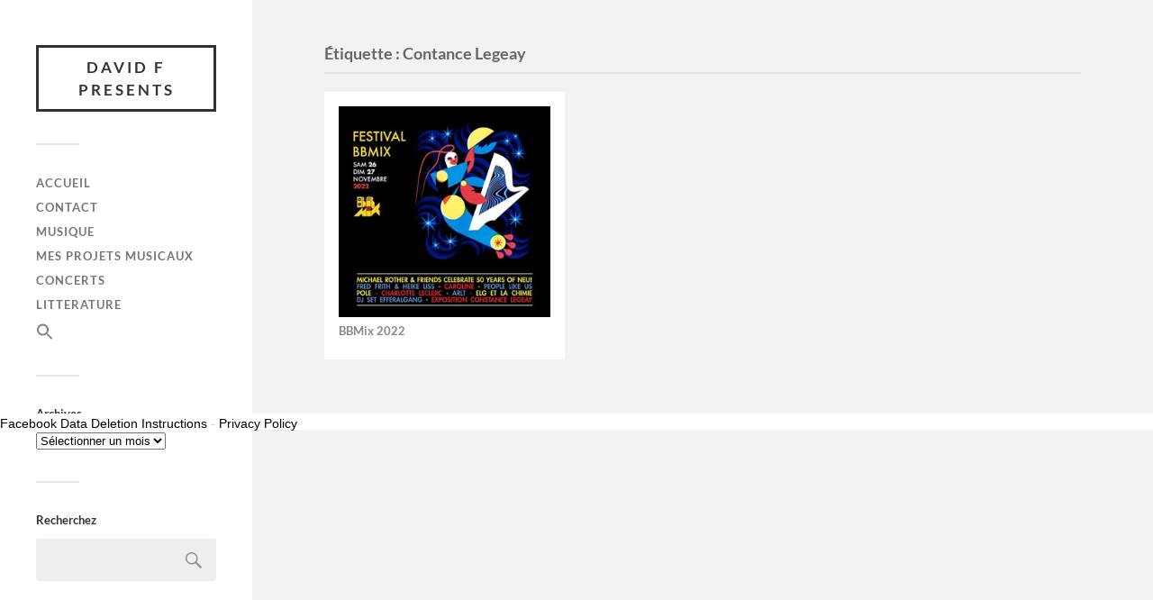

--- FILE ---
content_type: text/html; charset=UTF-8
request_url: https://davidfpresents.com/tag/contance-legeay/
body_size: 9790
content:
<!DOCTYPE html>

<html class="no-js" lang="fr-FR" prefix="og: http://ogp.me/ns# fb: http://ogp.me/ns/fb#">

	<head profile="http://gmpg.org/xfn/11">
		
		<meta http-equiv="Content-Type" content="text/html; charset=UTF-8" />
		<meta name="viewport" content="width=device-width, initial-scale=1.0, maximum-scale=1.0, user-scalable=no" >
		 
		<title>Étiquette : Contance Legeay &#x2d; David F Presents</title>
<script>document.documentElement.className = document.documentElement.className.replace("no-js","js");</script>

<!-- The SEO Framework : par Sybre Waaijer -->
<meta name="robots" content="max-snippet:-1,max-image-preview:large,max-video-preview:-1" />
<link rel="canonical" href="https://davidfpresents.com/tag/contance-legeay/" />
<meta property="og:type" content="website" />
<meta property="og:locale" content="fr_FR" />
<meta property="og:site_name" content="David F Presents" />
<meta property="og:title" content="Étiquette : Contance Legeay" />
<meta property="og:url" content="https://davidfpresents.com/tag/contance-legeay/" />
<meta property="og:image" content="https://davidfpresents.com/wp-content/uploads/2025/04/cropped-FrontFallback.jpg" />
<meta property="og:image:width" content="1200" />
<meta property="og:image:height" content="630" />
<meta name="twitter:card" content="summary_large_image" />
<meta name="twitter:title" content="Étiquette : Contance Legeay" />
<meta name="twitter:image" content="https://davidfpresents.com/wp-content/uploads/2025/04/cropped-FrontFallback.jpg" />
<script type="application/ld+json">{"@context":"https://schema.org","@graph":[{"@type":"WebSite","@id":"https://davidfpresents.com/#/schema/WebSite","url":"https://davidfpresents.com/","name":"David F Presents","description":"audioblog","inLanguage":"fr-FR","potentialAction":{"@type":"SearchAction","target":{"@type":"EntryPoint","urlTemplate":"https://davidfpresents.com/search/{search_term_string}/"},"query-input":"required name=search_term_string"},"publisher":{"@type":"Organization","@id":"https://davidfpresents.com/#/schema/Organization","name":"David F Presents","url":"https://davidfpresents.com/","logo":{"@type":"ImageObject","url":"https://davidfpresents.com/wp-content/uploads/2019/07/cropped-records-5.png","contentUrl":"https://davidfpresents.com/wp-content/uploads/2019/07/cropped-records-5.png","width":512,"height":512}}},{"@type":"CollectionPage","@id":"https://davidfpresents.com/tag/contance-legeay/","url":"https://davidfpresents.com/tag/contance-legeay/","name":"Étiquette : Contance Legeay &#x2d; David F Presents","inLanguage":"fr-FR","isPartOf":{"@id":"https://davidfpresents.com/#/schema/WebSite"},"breadcrumb":{"@type":"BreadcrumbList","@id":"https://davidfpresents.com/#/schema/BreadcrumbList","itemListElement":[{"@type":"ListItem","position":1,"item":"https://davidfpresents.com/","name":"David F Presents"},{"@type":"ListItem","position":2,"name":"Étiquette : Contance Legeay"}]}}]}</script>
<!-- / The SEO Framework : par Sybre Waaijer | 10.64ms meta | 6.26ms boot -->

<link rel="alternate" type="application/rss+xml" title="David F Presents &raquo; Flux" href="https://davidfpresents.com/feed/" />
<link rel="alternate" type="application/rss+xml" title="David F Presents &raquo; Flux des commentaires" href="https://davidfpresents.com/comments/feed/" />
<link rel="alternate" type="application/rss+xml" title="David F Presents &raquo; Flux de l’étiquette Contance Legeay" href="https://davidfpresents.com/tag/contance-legeay/feed/" />
<style type="text/css" media="all">
.wpautoterms-footer{background-color:#ffffff;text-align:center;}
.wpautoterms-footer a{color:#000000;font-family:Arial, sans-serif;font-size:14px;}
.wpautoterms-footer .separator{color:#cccccc;font-family:Arial, sans-serif;font-size:14px;}</style>
<style id='wp-img-auto-sizes-contain-inline-css' type='text/css'>
img:is([sizes=auto i],[sizes^="auto," i]){contain-intrinsic-size:3000px 1500px}
/*# sourceURL=wp-img-auto-sizes-contain-inline-css */
</style>
<style id='wp-block-library-inline-css' type='text/css'>
:root{--wp-block-synced-color:#7a00df;--wp-block-synced-color--rgb:122,0,223;--wp-bound-block-color:var(--wp-block-synced-color);--wp-editor-canvas-background:#ddd;--wp-admin-theme-color:#007cba;--wp-admin-theme-color--rgb:0,124,186;--wp-admin-theme-color-darker-10:#006ba1;--wp-admin-theme-color-darker-10--rgb:0,107,160.5;--wp-admin-theme-color-darker-20:#005a87;--wp-admin-theme-color-darker-20--rgb:0,90,135;--wp-admin-border-width-focus:2px}@media (min-resolution:192dpi){:root{--wp-admin-border-width-focus:1.5px}}.wp-element-button{cursor:pointer}:root .has-very-light-gray-background-color{background-color:#eee}:root .has-very-dark-gray-background-color{background-color:#313131}:root .has-very-light-gray-color{color:#eee}:root .has-very-dark-gray-color{color:#313131}:root .has-vivid-green-cyan-to-vivid-cyan-blue-gradient-background{background:linear-gradient(135deg,#00d084,#0693e3)}:root .has-purple-crush-gradient-background{background:linear-gradient(135deg,#34e2e4,#4721fb 50%,#ab1dfe)}:root .has-hazy-dawn-gradient-background{background:linear-gradient(135deg,#faaca8,#dad0ec)}:root .has-subdued-olive-gradient-background{background:linear-gradient(135deg,#fafae1,#67a671)}:root .has-atomic-cream-gradient-background{background:linear-gradient(135deg,#fdd79a,#004a59)}:root .has-nightshade-gradient-background{background:linear-gradient(135deg,#330968,#31cdcf)}:root .has-midnight-gradient-background{background:linear-gradient(135deg,#020381,#2874fc)}:root{--wp--preset--font-size--normal:16px;--wp--preset--font-size--huge:42px}.has-regular-font-size{font-size:1em}.has-larger-font-size{font-size:2.625em}.has-normal-font-size{font-size:var(--wp--preset--font-size--normal)}.has-huge-font-size{font-size:var(--wp--preset--font-size--huge)}.has-text-align-center{text-align:center}.has-text-align-left{text-align:left}.has-text-align-right{text-align:right}.has-fit-text{white-space:nowrap!important}#end-resizable-editor-section{display:none}.aligncenter{clear:both}.items-justified-left{justify-content:flex-start}.items-justified-center{justify-content:center}.items-justified-right{justify-content:flex-end}.items-justified-space-between{justify-content:space-between}.screen-reader-text{border:0;clip-path:inset(50%);height:1px;margin:-1px;overflow:hidden;padding:0;position:absolute;width:1px;word-wrap:normal!important}.screen-reader-text:focus{background-color:#ddd;clip-path:none;color:#444;display:block;font-size:1em;height:auto;left:5px;line-height:normal;padding:15px 23px 14px;text-decoration:none;top:5px;width:auto;z-index:100000}html :where(.has-border-color){border-style:solid}html :where([style*=border-top-color]){border-top-style:solid}html :where([style*=border-right-color]){border-right-style:solid}html :where([style*=border-bottom-color]){border-bottom-style:solid}html :where([style*=border-left-color]){border-left-style:solid}html :where([style*=border-width]){border-style:solid}html :where([style*=border-top-width]){border-top-style:solid}html :where([style*=border-right-width]){border-right-style:solid}html :where([style*=border-bottom-width]){border-bottom-style:solid}html :where([style*=border-left-width]){border-left-style:solid}html :where(img[class*=wp-image-]){height:auto;max-width:100%}:where(figure){margin:0 0 1em}html :where(.is-position-sticky){--wp-admin--admin-bar--position-offset:var(--wp-admin--admin-bar--height,0px)}@media screen and (max-width:600px){html :where(.is-position-sticky){--wp-admin--admin-bar--position-offset:0px}}

/*# sourceURL=wp-block-library-inline-css */
</style><style id='global-styles-inline-css' type='text/css'>
:root{--wp--preset--aspect-ratio--square: 1;--wp--preset--aspect-ratio--4-3: 4/3;--wp--preset--aspect-ratio--3-4: 3/4;--wp--preset--aspect-ratio--3-2: 3/2;--wp--preset--aspect-ratio--2-3: 2/3;--wp--preset--aspect-ratio--16-9: 16/9;--wp--preset--aspect-ratio--9-16: 9/16;--wp--preset--color--black: #333;--wp--preset--color--cyan-bluish-gray: #abb8c3;--wp--preset--color--white: #fff;--wp--preset--color--pale-pink: #f78da7;--wp--preset--color--vivid-red: #cf2e2e;--wp--preset--color--luminous-vivid-orange: #ff6900;--wp--preset--color--luminous-vivid-amber: #fcb900;--wp--preset--color--light-green-cyan: #7bdcb5;--wp--preset--color--vivid-green-cyan: #00d084;--wp--preset--color--pale-cyan-blue: #8ed1fc;--wp--preset--color--vivid-cyan-blue: #0693e3;--wp--preset--color--vivid-purple: #9b51e0;--wp--preset--color--accent: #019EBD;--wp--preset--color--dark-gray: #444;--wp--preset--color--medium-gray: #666;--wp--preset--color--light-gray: #767676;--wp--preset--gradient--vivid-cyan-blue-to-vivid-purple: linear-gradient(135deg,rgb(6,147,227) 0%,rgb(155,81,224) 100%);--wp--preset--gradient--light-green-cyan-to-vivid-green-cyan: linear-gradient(135deg,rgb(122,220,180) 0%,rgb(0,208,130) 100%);--wp--preset--gradient--luminous-vivid-amber-to-luminous-vivid-orange: linear-gradient(135deg,rgb(252,185,0) 0%,rgb(255,105,0) 100%);--wp--preset--gradient--luminous-vivid-orange-to-vivid-red: linear-gradient(135deg,rgb(255,105,0) 0%,rgb(207,46,46) 100%);--wp--preset--gradient--very-light-gray-to-cyan-bluish-gray: linear-gradient(135deg,rgb(238,238,238) 0%,rgb(169,184,195) 100%);--wp--preset--gradient--cool-to-warm-spectrum: linear-gradient(135deg,rgb(74,234,220) 0%,rgb(151,120,209) 20%,rgb(207,42,186) 40%,rgb(238,44,130) 60%,rgb(251,105,98) 80%,rgb(254,248,76) 100%);--wp--preset--gradient--blush-light-purple: linear-gradient(135deg,rgb(255,206,236) 0%,rgb(152,150,240) 100%);--wp--preset--gradient--blush-bordeaux: linear-gradient(135deg,rgb(254,205,165) 0%,rgb(254,45,45) 50%,rgb(107,0,62) 100%);--wp--preset--gradient--luminous-dusk: linear-gradient(135deg,rgb(255,203,112) 0%,rgb(199,81,192) 50%,rgb(65,88,208) 100%);--wp--preset--gradient--pale-ocean: linear-gradient(135deg,rgb(255,245,203) 0%,rgb(182,227,212) 50%,rgb(51,167,181) 100%);--wp--preset--gradient--electric-grass: linear-gradient(135deg,rgb(202,248,128) 0%,rgb(113,206,126) 100%);--wp--preset--gradient--midnight: linear-gradient(135deg,rgb(2,3,129) 0%,rgb(40,116,252) 100%);--wp--preset--font-size--small: 16px;--wp--preset--font-size--medium: 20px;--wp--preset--font-size--large: 24px;--wp--preset--font-size--x-large: 42px;--wp--preset--font-size--normal: 18px;--wp--preset--font-size--larger: 27px;--wp--preset--spacing--20: 0.44rem;--wp--preset--spacing--30: 0.67rem;--wp--preset--spacing--40: 1rem;--wp--preset--spacing--50: 1.5rem;--wp--preset--spacing--60: 2.25rem;--wp--preset--spacing--70: 3.38rem;--wp--preset--spacing--80: 5.06rem;--wp--preset--shadow--natural: 6px 6px 9px rgba(0, 0, 0, 0.2);--wp--preset--shadow--deep: 12px 12px 50px rgba(0, 0, 0, 0.4);--wp--preset--shadow--sharp: 6px 6px 0px rgba(0, 0, 0, 0.2);--wp--preset--shadow--outlined: 6px 6px 0px -3px rgb(255, 255, 255), 6px 6px rgb(0, 0, 0);--wp--preset--shadow--crisp: 6px 6px 0px rgb(0, 0, 0);}:where(.is-layout-flex){gap: 0.5em;}:where(.is-layout-grid){gap: 0.5em;}body .is-layout-flex{display: flex;}.is-layout-flex{flex-wrap: wrap;align-items: center;}.is-layout-flex > :is(*, div){margin: 0;}body .is-layout-grid{display: grid;}.is-layout-grid > :is(*, div){margin: 0;}:where(.wp-block-columns.is-layout-flex){gap: 2em;}:where(.wp-block-columns.is-layout-grid){gap: 2em;}:where(.wp-block-post-template.is-layout-flex){gap: 1.25em;}:where(.wp-block-post-template.is-layout-grid){gap: 1.25em;}.has-black-color{color: var(--wp--preset--color--black) !important;}.has-cyan-bluish-gray-color{color: var(--wp--preset--color--cyan-bluish-gray) !important;}.has-white-color{color: var(--wp--preset--color--white) !important;}.has-pale-pink-color{color: var(--wp--preset--color--pale-pink) !important;}.has-vivid-red-color{color: var(--wp--preset--color--vivid-red) !important;}.has-luminous-vivid-orange-color{color: var(--wp--preset--color--luminous-vivid-orange) !important;}.has-luminous-vivid-amber-color{color: var(--wp--preset--color--luminous-vivid-amber) !important;}.has-light-green-cyan-color{color: var(--wp--preset--color--light-green-cyan) !important;}.has-vivid-green-cyan-color{color: var(--wp--preset--color--vivid-green-cyan) !important;}.has-pale-cyan-blue-color{color: var(--wp--preset--color--pale-cyan-blue) !important;}.has-vivid-cyan-blue-color{color: var(--wp--preset--color--vivid-cyan-blue) !important;}.has-vivid-purple-color{color: var(--wp--preset--color--vivid-purple) !important;}.has-black-background-color{background-color: var(--wp--preset--color--black) !important;}.has-cyan-bluish-gray-background-color{background-color: var(--wp--preset--color--cyan-bluish-gray) !important;}.has-white-background-color{background-color: var(--wp--preset--color--white) !important;}.has-pale-pink-background-color{background-color: var(--wp--preset--color--pale-pink) !important;}.has-vivid-red-background-color{background-color: var(--wp--preset--color--vivid-red) !important;}.has-luminous-vivid-orange-background-color{background-color: var(--wp--preset--color--luminous-vivid-orange) !important;}.has-luminous-vivid-amber-background-color{background-color: var(--wp--preset--color--luminous-vivid-amber) !important;}.has-light-green-cyan-background-color{background-color: var(--wp--preset--color--light-green-cyan) !important;}.has-vivid-green-cyan-background-color{background-color: var(--wp--preset--color--vivid-green-cyan) !important;}.has-pale-cyan-blue-background-color{background-color: var(--wp--preset--color--pale-cyan-blue) !important;}.has-vivid-cyan-blue-background-color{background-color: var(--wp--preset--color--vivid-cyan-blue) !important;}.has-vivid-purple-background-color{background-color: var(--wp--preset--color--vivid-purple) !important;}.has-black-border-color{border-color: var(--wp--preset--color--black) !important;}.has-cyan-bluish-gray-border-color{border-color: var(--wp--preset--color--cyan-bluish-gray) !important;}.has-white-border-color{border-color: var(--wp--preset--color--white) !important;}.has-pale-pink-border-color{border-color: var(--wp--preset--color--pale-pink) !important;}.has-vivid-red-border-color{border-color: var(--wp--preset--color--vivid-red) !important;}.has-luminous-vivid-orange-border-color{border-color: var(--wp--preset--color--luminous-vivid-orange) !important;}.has-luminous-vivid-amber-border-color{border-color: var(--wp--preset--color--luminous-vivid-amber) !important;}.has-light-green-cyan-border-color{border-color: var(--wp--preset--color--light-green-cyan) !important;}.has-vivid-green-cyan-border-color{border-color: var(--wp--preset--color--vivid-green-cyan) !important;}.has-pale-cyan-blue-border-color{border-color: var(--wp--preset--color--pale-cyan-blue) !important;}.has-vivid-cyan-blue-border-color{border-color: var(--wp--preset--color--vivid-cyan-blue) !important;}.has-vivid-purple-border-color{border-color: var(--wp--preset--color--vivid-purple) !important;}.has-vivid-cyan-blue-to-vivid-purple-gradient-background{background: var(--wp--preset--gradient--vivid-cyan-blue-to-vivid-purple) !important;}.has-light-green-cyan-to-vivid-green-cyan-gradient-background{background: var(--wp--preset--gradient--light-green-cyan-to-vivid-green-cyan) !important;}.has-luminous-vivid-amber-to-luminous-vivid-orange-gradient-background{background: var(--wp--preset--gradient--luminous-vivid-amber-to-luminous-vivid-orange) !important;}.has-luminous-vivid-orange-to-vivid-red-gradient-background{background: var(--wp--preset--gradient--luminous-vivid-orange-to-vivid-red) !important;}.has-very-light-gray-to-cyan-bluish-gray-gradient-background{background: var(--wp--preset--gradient--very-light-gray-to-cyan-bluish-gray) !important;}.has-cool-to-warm-spectrum-gradient-background{background: var(--wp--preset--gradient--cool-to-warm-spectrum) !important;}.has-blush-light-purple-gradient-background{background: var(--wp--preset--gradient--blush-light-purple) !important;}.has-blush-bordeaux-gradient-background{background: var(--wp--preset--gradient--blush-bordeaux) !important;}.has-luminous-dusk-gradient-background{background: var(--wp--preset--gradient--luminous-dusk) !important;}.has-pale-ocean-gradient-background{background: var(--wp--preset--gradient--pale-ocean) !important;}.has-electric-grass-gradient-background{background: var(--wp--preset--gradient--electric-grass) !important;}.has-midnight-gradient-background{background: var(--wp--preset--gradient--midnight) !important;}.has-small-font-size{font-size: var(--wp--preset--font-size--small) !important;}.has-medium-font-size{font-size: var(--wp--preset--font-size--medium) !important;}.has-large-font-size{font-size: var(--wp--preset--font-size--large) !important;}.has-x-large-font-size{font-size: var(--wp--preset--font-size--x-large) !important;}
/*# sourceURL=global-styles-inline-css */
</style>

<style id='classic-theme-styles-inline-css' type='text/css'>
/*! This file is auto-generated */
.wp-block-button__link{color:#fff;background-color:#32373c;border-radius:9999px;box-shadow:none;text-decoration:none;padding:calc(.667em + 2px) calc(1.333em + 2px);font-size:1.125em}.wp-block-file__button{background:#32373c;color:#fff;text-decoration:none}
/*# sourceURL=/wp-includes/css/classic-themes.min.css */
</style>
<link rel='stylesheet' id='wpautoterms_css-css' href='https://davidfpresents.com/wp-content/plugins/auto-terms-of-service-and-privacy-policy/css/wpautoterms.css?ver=6.9' type='text/css' media='all' />
<link rel='stylesheet' id='contact-form-7-css' href='https://davidfpresents.com/wp-content/plugins/contact-form-7/includes/css/styles.css?ver=6.1.4' type='text/css' media='all' />
<link rel='stylesheet' id='ivory-search-styles-css' href='https://davidfpresents.com/wp-content/plugins/add-search-to-menu/public/css/ivory-search.min.css?ver=5.5.12' type='text/css' media='all' />
<link rel='stylesheet' id='heateor_sss_frontend_css-css' href='https://davidfpresents.com/wp-content/plugins/sassy-social-share/public/css/sassy-social-share-public.css?ver=3.3.79' type='text/css' media='all' />
<style id='heateor_sss_frontend_css-inline-css' type='text/css'>
.heateor_sss_button_instagram span.heateor_sss_svg,a.heateor_sss_instagram span.heateor_sss_svg{background:radial-gradient(circle at 30% 107%,#fdf497 0,#fdf497 5%,#fd5949 45%,#d6249f 60%,#285aeb 90%)}.heateor_sss_horizontal_sharing .heateor_sss_svg,.heateor_sss_standard_follow_icons_container .heateor_sss_svg{color:#fff;border-width:6px;border-style:solid;border-color:transparent}.heateor_sss_horizontal_sharing .heateorSssTCBackground{color:#666}.heateor_sss_horizontal_sharing span.heateor_sss_svg:hover,.heateor_sss_standard_follow_icons_container span.heateor_sss_svg:hover{border-color:black;}.heateor_sss_vertical_sharing span.heateor_sss_svg,.heateor_sss_floating_follow_icons_container span.heateor_sss_svg{color:#fff;border-width:0px;border-style:solid;border-color:transparent;}.heateor_sss_vertical_sharing .heateorSssTCBackground{color:#666;}.heateor_sss_vertical_sharing span.heateor_sss_svg:hover,.heateor_sss_floating_follow_icons_container span.heateor_sss_svg:hover{border-color:transparent;}@media screen and (max-width:783px) {.heateor_sss_vertical_sharing{display:none!important}}
/*# sourceURL=heateor_sss_frontend_css-inline-css */
</style>
<link rel='stylesheet' id='fukasawa_googleFonts-css' href='https://davidfpresents.com/wp-content/themes/fukasawa/assets/css/fonts.css?ver=6.9' type='text/css' media='all' />
<link rel='stylesheet' id='fukasawa_genericons-css' href='https://davidfpresents.com/wp-content/themes/fukasawa/assets/fonts/genericons/genericons.css?ver=6.9' type='text/css' media='all' />
<link rel='stylesheet' id='fukasawa_style-css' href='https://davidfpresents.com/wp-content/themes/fukasawa-child/style.css' type='text/css' media='all' />
<script type="text/javascript" src="https://davidfpresents.com/wp-includes/js/jquery/jquery.min.js?ver=3.7.1" id="jquery-core-js"></script>
<script type="text/javascript" src="https://davidfpresents.com/wp-includes/js/jquery/jquery-migrate.min.js?ver=3.4.1" id="jquery-migrate-js"></script>
<script type="text/javascript" src="https://davidfpresents.com/wp-includes/js/dist/dom-ready.min.js?ver=f77871ff7694fffea381" id="wp-dom-ready-js"></script>
<script type="text/javascript" src="https://davidfpresents.com/wp-content/plugins/auto-terms-of-service-and-privacy-policy/js/base.js?ver=3.0.4" id="wpautoterms_base-js"></script>
<script type="text/javascript" src="https://davidfpresents.com/wp-content/themes/fukasawa/assets/js/flexslider.js?ver=1" id="fukasawa_flexslider-js"></script>
<link rel="https://api.w.org/" href="https://davidfpresents.com/wp-json/" /><link rel="alternate" title="JSON" type="application/json" href="https://davidfpresents.com/wp-json/wp/v2/tags/4697" /><link rel="EditURI" type="application/rsd+xml" title="RSD" href="https://davidfpresents.com/xmlrpc.php?rsd" />
<!-- Customizer CSS --><style type="text/css"></style><!--/Customizer CSS--><link rel="icon" href="https://davidfpresents.com/wp-content/uploads/2019/07/cropped-records-5-32x32.png" sizes="32x32" />
<link rel="icon" href="https://davidfpresents.com/wp-content/uploads/2019/07/cropped-records-5-192x192.png" sizes="192x192" />
<link rel="apple-touch-icon" href="https://davidfpresents.com/wp-content/uploads/2019/07/cropped-records-5-180x180.png" />
<meta name="msapplication-TileImage" content="https://davidfpresents.com/wp-content/uploads/2019/07/cropped-records-5-270x270.png" />
		<style type="text/css" id="wp-custom-css">
			/* hide excerpts */
.post-excerpt p {
	display:none;
}

.posts .featured-media + .post-header { margin-top: 8px; 
}

.posts .post-title {
	font-size: 0.7em;
}

.posts .post-title a { 
	color: #888888; 
}

.swp_social_panel {
    clear: both;
    display: block;
}		</style>
		
<!-- START - Open Graph and Twitter Card Tags 3.3.7 -->
 <!-- Facebook Open Graph -->
  <meta property="og:locale" content="fr_FR"/>
  <meta property="og:site_name" content="David F Presents"/>
  <meta property="og:title" content="Contance Legeay"/>
  <meta property="og:url" content="https://davidfpresents.com/tag/contance-legeay/"/>
  <meta property="og:type" content="article"/>
  <meta property="og:description" content="audioblog"/>
  <meta property="og:image" content="https://davidfpresents.com/wp-content/uploads/2025/04/FrontFallback.jpg"/>
  <meta property="og:image:url" content="https://davidfpresents.com/wp-content/uploads/2025/04/FrontFallback.jpg"/>
  <meta property="og:image:secure_url" content="https://davidfpresents.com/wp-content/uploads/2025/04/FrontFallback.jpg"/>
  <meta property="og:image:width" content="1200"/>
  <meta property="og:image:height" content="630"/>
  <meta property="article:publisher" content="https://www.facebook.com/DavidFPresents"/>
 <!-- Google+ / Schema.org -->
 <!-- Twitter Cards -->
  <meta name="twitter:title" content="Contance Legeay"/>
  <meta name="twitter:url" content="https://davidfpresents.com/tag/contance-legeay/"/>
  <meta name="twitter:description" content="audioblog"/>
  <meta name="twitter:image" content="https://davidfpresents.com/wp-content/uploads/2025/04/FrontFallback.jpg"/>
  <meta name="twitter:card" content="summary_large_image"/>
 <!-- SEO -->
 <!-- Misc. tags -->
 <!-- is_tag -->
<!-- END - Open Graph and Twitter Card Tags 3.3.7 -->
	
<style type="text/css" media="screen">.is-menu path.search-icon-path { fill: #848484;}body .popup-search-close:after, body .search-close:after { border-color: #848484;}body .popup-search-close:before, body .search-close:before { border-color: #848484;}</style>	
	</head>
	
	<body class="archive tag tag-contance-legeay tag-4697 wp-theme-fukasawa wp-child-theme-fukasawa-child fukasawa wp-is-not-mobile">

		
		<a class="skip-link button" href="#site-content">Skip to the content</a>
	
		<div class="mobile-navigation">
	
			<ul class="mobile-menu">
						
				<li id="menu-item-8955" class="menu-item menu-item-type-custom menu-item-object-custom menu-item-home menu-item-8955"><a href="https://davidfpresents.com/">Accueil</a></li>
<li id="menu-item-8956" class="menu-item menu-item-type-post_type menu-item-object-page menu-item-8956"><a href="https://davidfpresents.com/contact/">Contact</a></li>
<li id="menu-item-8959" class="menu-item menu-item-type-taxonomy menu-item-object-category menu-item-8959"><a href="https://davidfpresents.com/category/musique/">Musique</a></li>
<li id="menu-item-8960" class="menu-item menu-item-type-taxonomy menu-item-object-category menu-item-8960"><a href="https://davidfpresents.com/category/mes-projets-musicaux/">Mes Projets Musicaux</a></li>
<li id="menu-item-8961" class="menu-item menu-item-type-taxonomy menu-item-object-category menu-item-8961"><a href="https://davidfpresents.com/category/concerts/">Concerts</a></li>
<li id="menu-item-15284" class="menu-item menu-item-type-taxonomy menu-item-object-category menu-item-15284"><a href="https://davidfpresents.com/category/litterature/">Litterature</a></li>
<li class=" astm-search-menu is-menu popup menu-item"><a href="#" role="button" aria-label="Search Icon Link"><svg width="20" height="20" class="search-icon" role="img" viewBox="2 9 20 5" focusable="false" aria-label="Search">
						<path class="search-icon-path" d="M15.5 14h-.79l-.28-.27C15.41 12.59 16 11.11 16 9.5 16 5.91 13.09 3 9.5 3S3 5.91 3 9.5 5.91 16 9.5 16c1.61 0 3.09-.59 4.23-1.57l.27.28v.79l5 4.99L20.49 19l-4.99-5zm-6 0C7.01 14 5 11.99 5 9.5S7.01 5 9.5 5 14 7.01 14 9.5 11.99 14 9.5 14z"></path></svg></a></li>				
			 </ul>
		 
		</div><!-- .mobile-navigation -->
	
		<div class="sidebar">
		
					
				<div class="blog-title">
					<a href="https://davidfpresents.com" rel="home">David F Presents</a>
				</div>
				
						
			<button type="button" class="nav-toggle">
			
				<div class="bars">
					<div class="bar"></div>
					<div class="bar"></div>
					<div class="bar"></div>
				</div>
				
				<p>
					<span class="menu">Menu</span>
					<span class="close">Close</span>
				</p>
			
			</button>
			
			<ul class="main-menu">
				<li id="menu-item-8955" class="menu-item menu-item-type-custom menu-item-object-custom menu-item-home menu-item-8955"><a href="https://davidfpresents.com/">Accueil</a></li>
<li id="menu-item-8956" class="menu-item menu-item-type-post_type menu-item-object-page menu-item-8956"><a href="https://davidfpresents.com/contact/">Contact</a></li>
<li id="menu-item-8959" class="menu-item menu-item-type-taxonomy menu-item-object-category menu-item-8959"><a href="https://davidfpresents.com/category/musique/">Musique</a></li>
<li id="menu-item-8960" class="menu-item menu-item-type-taxonomy menu-item-object-category menu-item-8960"><a href="https://davidfpresents.com/category/mes-projets-musicaux/">Mes Projets Musicaux</a></li>
<li id="menu-item-8961" class="menu-item menu-item-type-taxonomy menu-item-object-category menu-item-8961"><a href="https://davidfpresents.com/category/concerts/">Concerts</a></li>
<li id="menu-item-15284" class="menu-item menu-item-type-taxonomy menu-item-object-category menu-item-15284"><a href="https://davidfpresents.com/category/litterature/">Litterature</a></li>
<li class=" astm-search-menu is-menu popup menu-item"><a href="#" role="button" aria-label="Search Icon Link"><svg width="20" height="20" class="search-icon" role="img" viewBox="2 9 20 5" focusable="false" aria-label="Search">
						<path class="search-icon-path" d="M15.5 14h-.79l-.28-.27C15.41 12.59 16 11.11 16 9.5 16 5.91 13.09 3 9.5 3S3 5.91 3 9.5 5.91 16 9.5 16c1.61 0 3.09-.59 4.23-1.57l.27.28v.79l5 4.99L20.49 19l-4.99-5zm-6 0C7.01 14 5 11.99 5 9.5S7.01 5 9.5 5 14 7.01 14 9.5 11.99 14 9.5 14z"></path></svg></a></li>			</ul><!-- .main-menu -->

							<div class="widgets">
					<div id="archives-2" class="widget widget_archive"><div class="widget-content clear"><h3 class="widget-title">Archives</h3>		<label class="screen-reader-text" for="archives-dropdown-2">Archives</label>
		<select id="archives-dropdown-2" name="archive-dropdown">
			
			<option value="">Sélectionner un mois</option>
				<option value='https://davidfpresents.com/2025/12/'> décembre 2025 </option>
	<option value='https://davidfpresents.com/2025/11/'> novembre 2025 </option>
	<option value='https://davidfpresents.com/2025/10/'> octobre 2025 </option>
	<option value='https://davidfpresents.com/2025/09/'> septembre 2025 </option>
	<option value='https://davidfpresents.com/2025/07/'> juillet 2025 </option>
	<option value='https://davidfpresents.com/2025/06/'> juin 2025 </option>
	<option value='https://davidfpresents.com/2025/05/'> mai 2025 </option>
	<option value='https://davidfpresents.com/2025/04/'> avril 2025 </option>
	<option value='https://davidfpresents.com/2025/03/'> mars 2025 </option>
	<option value='https://davidfpresents.com/2025/02/'> février 2025 </option>
	<option value='https://davidfpresents.com/2025/01/'> janvier 2025 </option>
	<option value='https://davidfpresents.com/2024/12/'> décembre 2024 </option>
	<option value='https://davidfpresents.com/2024/11/'> novembre 2024 </option>
	<option value='https://davidfpresents.com/2024/10/'> octobre 2024 </option>
	<option value='https://davidfpresents.com/2024/09/'> septembre 2024 </option>
	<option value='https://davidfpresents.com/2024/07/'> juillet 2024 </option>
	<option value='https://davidfpresents.com/2024/06/'> juin 2024 </option>
	<option value='https://davidfpresents.com/2024/05/'> mai 2024 </option>
	<option value='https://davidfpresents.com/2024/04/'> avril 2024 </option>
	<option value='https://davidfpresents.com/2024/03/'> mars 2024 </option>
	<option value='https://davidfpresents.com/2024/02/'> février 2024 </option>
	<option value='https://davidfpresents.com/2024/01/'> janvier 2024 </option>
	<option value='https://davidfpresents.com/2023/12/'> décembre 2023 </option>
	<option value='https://davidfpresents.com/2023/11/'> novembre 2023 </option>
	<option value='https://davidfpresents.com/2023/10/'> octobre 2023 </option>
	<option value='https://davidfpresents.com/2023/09/'> septembre 2023 </option>
	<option value='https://davidfpresents.com/2023/07/'> juillet 2023 </option>
	<option value='https://davidfpresents.com/2023/06/'> juin 2023 </option>
	<option value='https://davidfpresents.com/2023/05/'> mai 2023 </option>
	<option value='https://davidfpresents.com/2023/04/'> avril 2023 </option>
	<option value='https://davidfpresents.com/2023/03/'> mars 2023 </option>
	<option value='https://davidfpresents.com/2023/02/'> février 2023 </option>
	<option value='https://davidfpresents.com/2023/01/'> janvier 2023 </option>
	<option value='https://davidfpresents.com/2022/12/'> décembre 2022 </option>
	<option value='https://davidfpresents.com/2022/11/'> novembre 2022 </option>
	<option value='https://davidfpresents.com/2022/10/'> octobre 2022 </option>
	<option value='https://davidfpresents.com/2022/09/'> septembre 2022 </option>
	<option value='https://davidfpresents.com/2022/07/'> juillet 2022 </option>
	<option value='https://davidfpresents.com/2022/06/'> juin 2022 </option>
	<option value='https://davidfpresents.com/2022/05/'> mai 2022 </option>
	<option value='https://davidfpresents.com/2022/04/'> avril 2022 </option>
	<option value='https://davidfpresents.com/2022/03/'> mars 2022 </option>
	<option value='https://davidfpresents.com/2022/02/'> février 2022 </option>
	<option value='https://davidfpresents.com/2022/01/'> janvier 2022 </option>
	<option value='https://davidfpresents.com/2021/12/'> décembre 2021 </option>
	<option value='https://davidfpresents.com/2021/11/'> novembre 2021 </option>
	<option value='https://davidfpresents.com/2021/10/'> octobre 2021 </option>
	<option value='https://davidfpresents.com/2021/09/'> septembre 2021 </option>
	<option value='https://davidfpresents.com/2021/08/'> août 2021 </option>
	<option value='https://davidfpresents.com/2021/07/'> juillet 2021 </option>
	<option value='https://davidfpresents.com/2021/06/'> juin 2021 </option>
	<option value='https://davidfpresents.com/2021/05/'> mai 2021 </option>
	<option value='https://davidfpresents.com/2021/04/'> avril 2021 </option>
	<option value='https://davidfpresents.com/2021/03/'> mars 2021 </option>
	<option value='https://davidfpresents.com/2021/02/'> février 2021 </option>
	<option value='https://davidfpresents.com/2021/01/'> janvier 2021 </option>
	<option value='https://davidfpresents.com/2020/12/'> décembre 2020 </option>
	<option value='https://davidfpresents.com/2020/11/'> novembre 2020 </option>
	<option value='https://davidfpresents.com/2020/10/'> octobre 2020 </option>
	<option value='https://davidfpresents.com/2020/09/'> septembre 2020 </option>
	<option value='https://davidfpresents.com/2020/08/'> août 2020 </option>
	<option value='https://davidfpresents.com/2020/07/'> juillet 2020 </option>
	<option value='https://davidfpresents.com/2020/06/'> juin 2020 </option>
	<option value='https://davidfpresents.com/2020/05/'> mai 2020 </option>
	<option value='https://davidfpresents.com/2020/04/'> avril 2020 </option>
	<option value='https://davidfpresents.com/2020/03/'> mars 2020 </option>
	<option value='https://davidfpresents.com/2020/02/'> février 2020 </option>
	<option value='https://davidfpresents.com/2020/01/'> janvier 2020 </option>
	<option value='https://davidfpresents.com/2019/12/'> décembre 2019 </option>
	<option value='https://davidfpresents.com/2019/11/'> novembre 2019 </option>
	<option value='https://davidfpresents.com/2019/10/'> octobre 2019 </option>
	<option value='https://davidfpresents.com/2019/09/'> septembre 2019 </option>
	<option value='https://davidfpresents.com/2019/08/'> août 2019 </option>
	<option value='https://davidfpresents.com/2019/07/'> juillet 2019 </option>
	<option value='https://davidfpresents.com/2019/06/'> juin 2019 </option>
	<option value='https://davidfpresents.com/2019/05/'> mai 2019 </option>
	<option value='https://davidfpresents.com/2019/04/'> avril 2019 </option>
	<option value='https://davidfpresents.com/2019/03/'> mars 2019 </option>
	<option value='https://davidfpresents.com/2019/02/'> février 2019 </option>
	<option value='https://davidfpresents.com/2019/01/'> janvier 2019 </option>
	<option value='https://davidfpresents.com/2018/12/'> décembre 2018 </option>
	<option value='https://davidfpresents.com/2018/11/'> novembre 2018 </option>
	<option value='https://davidfpresents.com/2018/10/'> octobre 2018 </option>
	<option value='https://davidfpresents.com/2018/09/'> septembre 2018 </option>
	<option value='https://davidfpresents.com/2018/08/'> août 2018 </option>
	<option value='https://davidfpresents.com/2018/07/'> juillet 2018 </option>
	<option value='https://davidfpresents.com/2018/06/'> juin 2018 </option>
	<option value='https://davidfpresents.com/2018/05/'> mai 2018 </option>
	<option value='https://davidfpresents.com/2018/04/'> avril 2018 </option>
	<option value='https://davidfpresents.com/2018/03/'> mars 2018 </option>
	<option value='https://davidfpresents.com/2018/02/'> février 2018 </option>
	<option value='https://davidfpresents.com/2018/01/'> janvier 2018 </option>
	<option value='https://davidfpresents.com/2017/12/'> décembre 2017 </option>
	<option value='https://davidfpresents.com/2017/11/'> novembre 2017 </option>
	<option value='https://davidfpresents.com/2017/10/'> octobre 2017 </option>
	<option value='https://davidfpresents.com/2017/08/'> août 2017 </option>
	<option value='https://davidfpresents.com/2017/07/'> juillet 2017 </option>
	<option value='https://davidfpresents.com/2017/06/'> juin 2017 </option>
	<option value='https://davidfpresents.com/2017/05/'> mai 2017 </option>
	<option value='https://davidfpresents.com/2017/04/'> avril 2017 </option>
	<option value='https://davidfpresents.com/2017/03/'> mars 2017 </option>
	<option value='https://davidfpresents.com/2017/02/'> février 2017 </option>
	<option value='https://davidfpresents.com/2017/01/'> janvier 2017 </option>
	<option value='https://davidfpresents.com/2016/12/'> décembre 2016 </option>
	<option value='https://davidfpresents.com/2016/11/'> novembre 2016 </option>

		</select>

			<script type="text/javascript">
/* <![CDATA[ */

( ( dropdownId ) => {
	const dropdown = document.getElementById( dropdownId );
	function onSelectChange() {
		setTimeout( () => {
			if ( 'escape' === dropdown.dataset.lastkey ) {
				return;
			}
			if ( dropdown.value ) {
				document.location.href = dropdown.value;
			}
		}, 250 );
	}
	function onKeyUp( event ) {
		if ( 'Escape' === event.key ) {
			dropdown.dataset.lastkey = 'escape';
		} else {
			delete dropdown.dataset.lastkey;
		}
	}
	function onClick() {
		delete dropdown.dataset.lastkey;
	}
	dropdown.addEventListener( 'keyup', onKeyUp );
	dropdown.addEventListener( 'click', onClick );
	dropdown.addEventListener( 'change', onSelectChange );
})( "archives-dropdown-2" );

//# sourceURL=WP_Widget_Archives%3A%3Awidget
/* ]]> */
</script>
</div></div><div id="search-2" class="widget widget_search"><div class="widget-content clear"><h3 class="widget-title">Recherchez</h3><form role="search" method="get" id="searchform" class="searchform" action="https://davidfpresents.com/">
				<div>
					<label class="screen-reader-text" for="s">Rechercher :</label>
					<input type="text" value="" name="s" id="s" />
					<input type="submit" id="searchsubmit" value="Rechercher" />
				</div>
			</form></div></div>				</div><!-- .widgets -->
			
			<div class="credits">
				<p>&copy; 2025 <a href="https://davidfpresents.com/">David F Presents</a>.</p>
				<p>Powered by <a href="https://wordpress.org">WordPress</a>.</p>
				<p>Theme by <a href="https://andersnoren.se">Anders Nor&eacute;n</a>.</p>
			</div><!-- .credits -->
							
		</div><!-- .sidebar -->
	
		<main class="wrapper" id="site-content">
<div class="content">
																	                    
	
		<div class="page-title">
			
			<div class="section-inner clear">
	
				<h1 class="archive-title">
					Étiquette : <span>Contance Legeay</span>					
				</h1>

										
			</div><!-- .section-inner -->
			
		</div><!-- .page-title -->

	
	
		<div class="posts" id="posts">
				
			<div class="post-container">

	<div id="post-11903" class="post-11903 post type-post status-publish format-standard has-post-thumbnail hentry category-concerts tag-arlt tag-bbmix tag-caroline tag-charlotte-leclerc tag-concert tag-contance-legeay tag-efferalgang tag-el-g tag-fred-frith tag-heike-liss tag-la-chimie tag-michael-rother tag-neu tag-people-like-us tag-pole">

					
				<figure class="featured-media" href="https://davidfpresents.com/2022/09/29/bbmix-2022/">
					<a href="https://davidfpresents.com/2022/09/29/bbmix-2022/">	
						<img width="300" height="300" src="https://davidfpresents.com/wp-content/uploads/2022/09/bbMix2022_300.jpg" class="attachment-post-thumb size-post-thumb wp-post-image" alt="" decoding="async" fetchpriority="high" srcset="https://davidfpresents.com/wp-content/uploads/2022/09/bbMix2022_300.jpg 300w, https://davidfpresents.com/wp-content/uploads/2022/09/bbMix2022_300-88x88.jpg 88w" sizes="(max-width: 300px) 100vw, 300px" />					</a>
				</figure><!-- .featured-media -->
					
										
				<div class="post-header">
					<h2 class="post-title"><a href="https://davidfpresents.com/2022/09/29/bbmix-2022/">BBMix 2022</a></h2>
				</div><!-- .post-header -->
			
							
				<div class="post-excerpt">
				
					<p>Très beau programme cette année pour BBMIX MICHAEL ROTHER &amp; FRIENDS CELEBRATE 50 YEARS OF NEU! PEOPLE LIKE US POLE CHARLOTTE LECLERC CAROLINE FRED FRITH &amp; HEIKE LISS&#8230;</p>
				
				</div>

					
	</div><!-- .post -->

</div><!-- .post-container -->		
		</div><!-- .posts -->

		
			
</div><!-- .content -->
	              	        
		</main><!-- .wrapper -->

		<script type="speculationrules">
{"prefetch":[{"source":"document","where":{"and":[{"href_matches":"/*"},{"not":{"href_matches":["/wp-*.php","/wp-admin/*","/wp-content/uploads/*","/wp-content/*","/wp-content/plugins/*","/wp-content/themes/fukasawa-child/*","/wp-content/themes/fukasawa/*","/*\\?(.+)"]}},{"not":{"selector_matches":"a[rel~=\"nofollow\"]"}},{"not":{"selector_matches":".no-prefetch, .no-prefetch a"}}]},"eagerness":"conservative"}]}
</script>
<div id="is-popup-wrapper" style="display:none"><div class="popup-search-close"></div><div class="is-popup-search-form"><form  class="is-search-form is-form-style is-form-style-3 is-form-id-0 " action="https://davidfpresents.com/" method="get" role="search" ><label for="is-search-input-0"><span class="is-screen-reader-text">Search for:</span><input  type="search" id="is-search-input-0" name="s" value="" class="is-search-input" placeholder="Search here..." autocomplete=off /></label><button type="submit" class="is-search-submit"><span class="is-screen-reader-text">Search Button</span><span class="is-search-icon"><svg focusable="false" aria-label="Search" xmlns="http://www.w3.org/2000/svg" viewBox="0 0 24 24" width="24px"><path d="M15.5 14h-.79l-.28-.27C15.41 12.59 16 11.11 16 9.5 16 5.91 13.09 3 9.5 3S3 5.91 3 9.5 5.91 16 9.5 16c1.61 0 3.09-.59 4.23-1.57l.27.28v.79l5 4.99L20.49 19l-4.99-5zm-6 0C7.01 14 5 11.99 5 9.5S7.01 5 9.5 5 14 7.01 14 9.5 11.99 14 9.5 14z"></path></svg></span></button></form></div></div><script type="text/javascript" src="https://davidfpresents.com/wp-includes/js/dist/hooks.min.js?ver=dd5603f07f9220ed27f1" id="wp-hooks-js"></script>
<script type="text/javascript" src="https://davidfpresents.com/wp-includes/js/dist/i18n.min.js?ver=c26c3dc7bed366793375" id="wp-i18n-js"></script>
<script type="text/javascript" id="wp-i18n-js-after">
/* <![CDATA[ */
wp.i18n.setLocaleData( { 'text direction\u0004ltr': [ 'ltr' ] } );
//# sourceURL=wp-i18n-js-after
/* ]]> */
</script>
<script type="text/javascript" src="https://davidfpresents.com/wp-content/plugins/contact-form-7/includes/swv/js/index.js?ver=6.1.4" id="swv-js"></script>
<script type="text/javascript" id="contact-form-7-js-translations">
/* <![CDATA[ */
( function( domain, translations ) {
	var localeData = translations.locale_data[ domain ] || translations.locale_data.messages;
	localeData[""].domain = domain;
	wp.i18n.setLocaleData( localeData, domain );
} )( "contact-form-7", {"translation-revision-date":"2025-02-06 12:02:14+0000","generator":"GlotPress\/4.0.1","domain":"messages","locale_data":{"messages":{"":{"domain":"messages","plural-forms":"nplurals=2; plural=n > 1;","lang":"fr"},"This contact form is placed in the wrong place.":["Ce formulaire de contact est plac\u00e9 dans un mauvais endroit."],"Error:":["Erreur\u00a0:"]}},"comment":{"reference":"includes\/js\/index.js"}} );
//# sourceURL=contact-form-7-js-translations
/* ]]> */
</script>
<script type="text/javascript" id="contact-form-7-js-before">
/* <![CDATA[ */
var wpcf7 = {
    "api": {
        "root": "https:\/\/davidfpresents.com\/wp-json\/",
        "namespace": "contact-form-7\/v1"
    }
};
//# sourceURL=contact-form-7-js-before
/* ]]> */
</script>
<script type="text/javascript" src="https://davidfpresents.com/wp-content/plugins/contact-form-7/includes/js/index.js?ver=6.1.4" id="contact-form-7-js"></script>
<script type="text/javascript" src="https://davidfpresents.com/wp-includes/js/imagesloaded.min.js?ver=5.0.0" id="imagesloaded-js"></script>
<script type="text/javascript" src="https://davidfpresents.com/wp-includes/js/masonry.min.js?ver=4.2.2" id="masonry-js"></script>
<script type="text/javascript" src="https://davidfpresents.com/wp-content/themes/fukasawa/assets/js/global.js" id="fukasawa_global-js"></script>
<script type="text/javascript" id="heateor_sss_sharing_js-js-before">
/* <![CDATA[ */
function heateorSssLoadEvent(e) {var t=window.onload;if (typeof window.onload!="function") {window.onload=e}else{window.onload=function() {t();e()}}};	var heateorSssSharingAjaxUrl = 'https://davidfpresents.com/wp-admin/admin-ajax.php', heateorSssCloseIconPath = 'https://davidfpresents.com/wp-content/plugins/sassy-social-share/public/../images/close.png', heateorSssPluginIconPath = 'https://davidfpresents.com/wp-content/plugins/sassy-social-share/public/../images/logo.png', heateorSssHorizontalSharingCountEnable = 0, heateorSssVerticalSharingCountEnable = 0, heateorSssSharingOffset = -10; var heateorSssMobileStickySharingEnabled = 0;var heateorSssCopyLinkMessage = "Lien copié.";var heateorSssUrlCountFetched = [], heateorSssSharesText = 'Partages', heateorSssShareText = 'Partage';function heateorSssPopup(e) {window.open(e,"popUpWindow","height=400,width=600,left=400,top=100,resizable,scrollbars,toolbar=0,personalbar=0,menubar=no,location=no,directories=no,status")}
//# sourceURL=heateor_sss_sharing_js-js-before
/* ]]> */
</script>
<script type="text/javascript" src="https://davidfpresents.com/wp-content/plugins/sassy-social-share/public/js/sassy-social-share-public.js?ver=3.3.79" id="heateor_sss_sharing_js-js"></script>
<script type="text/javascript" src="https://www.google.com/recaptcha/api.js?render=6LenhV0aAAAAAF2bPBjfjTuujx0_NW9jVZS3E1Cr&amp;ver=3.0" id="google-recaptcha-js"></script>
<script type="text/javascript" src="https://davidfpresents.com/wp-includes/js/dist/vendor/wp-polyfill.min.js?ver=3.15.0" id="wp-polyfill-js"></script>
<script type="text/javascript" id="wpcf7-recaptcha-js-before">
/* <![CDATA[ */
var wpcf7_recaptcha = {
    "sitekey": "6LenhV0aAAAAAF2bPBjfjTuujx0_NW9jVZS3E1Cr",
    "actions": {
        "homepage": "homepage",
        "contactform": "contactform"
    }
};
//# sourceURL=wpcf7-recaptcha-js-before
/* ]]> */
</script>
<script type="text/javascript" src="https://davidfpresents.com/wp-content/plugins/contact-form-7/modules/recaptcha/index.js?ver=6.1.4" id="wpcf7-recaptcha-js"></script>
<script type="text/javascript" id="ivory-search-scripts-js-extra">
/* <![CDATA[ */
var IvorySearchVars = {"is_analytics_enabled":"1"};
//# sourceURL=ivory-search-scripts-js-extra
/* ]]> */
</script>
<script type="text/javascript" src="https://davidfpresents.com/wp-content/plugins/add-search-to-menu/public/js/ivory-search.min.js?ver=5.5.12" id="ivory-search-scripts-js"></script>
<div class="wpautoterms-footer"><p>
		<a href="https://davidfpresents.com/wpautoterms/facebook-data-deletion-instructions/">Facebook Data Deletion Instructions</a><span class="separator"> - </span><a href="https://davidfpresents.com/wpautoterms/privacy-policy/">Privacy Policy</a></p>
</div>
	</body>
</html>

--- FILE ---
content_type: text/html; charset=utf-8
request_url: https://www.google.com/recaptcha/api2/anchor?ar=1&k=6LenhV0aAAAAAF2bPBjfjTuujx0_NW9jVZS3E1Cr&co=aHR0cHM6Ly9kYXZpZGZwcmVzZW50cy5jb206NDQz&hl=en&v=jdMmXeCQEkPbnFDy9T04NbgJ&size=invisible&anchor-ms=20000&execute-ms=15000&cb=new4r1mks9xf
body_size: 46690
content:
<!DOCTYPE HTML><html dir="ltr" lang="en"><head><meta http-equiv="Content-Type" content="text/html; charset=UTF-8">
<meta http-equiv="X-UA-Compatible" content="IE=edge">
<title>reCAPTCHA</title>
<style type="text/css">
/* cyrillic-ext */
@font-face {
  font-family: 'Roboto';
  font-style: normal;
  font-weight: 400;
  font-stretch: 100%;
  src: url(//fonts.gstatic.com/s/roboto/v48/KFO7CnqEu92Fr1ME7kSn66aGLdTylUAMa3GUBHMdazTgWw.woff2) format('woff2');
  unicode-range: U+0460-052F, U+1C80-1C8A, U+20B4, U+2DE0-2DFF, U+A640-A69F, U+FE2E-FE2F;
}
/* cyrillic */
@font-face {
  font-family: 'Roboto';
  font-style: normal;
  font-weight: 400;
  font-stretch: 100%;
  src: url(//fonts.gstatic.com/s/roboto/v48/KFO7CnqEu92Fr1ME7kSn66aGLdTylUAMa3iUBHMdazTgWw.woff2) format('woff2');
  unicode-range: U+0301, U+0400-045F, U+0490-0491, U+04B0-04B1, U+2116;
}
/* greek-ext */
@font-face {
  font-family: 'Roboto';
  font-style: normal;
  font-weight: 400;
  font-stretch: 100%;
  src: url(//fonts.gstatic.com/s/roboto/v48/KFO7CnqEu92Fr1ME7kSn66aGLdTylUAMa3CUBHMdazTgWw.woff2) format('woff2');
  unicode-range: U+1F00-1FFF;
}
/* greek */
@font-face {
  font-family: 'Roboto';
  font-style: normal;
  font-weight: 400;
  font-stretch: 100%;
  src: url(//fonts.gstatic.com/s/roboto/v48/KFO7CnqEu92Fr1ME7kSn66aGLdTylUAMa3-UBHMdazTgWw.woff2) format('woff2');
  unicode-range: U+0370-0377, U+037A-037F, U+0384-038A, U+038C, U+038E-03A1, U+03A3-03FF;
}
/* math */
@font-face {
  font-family: 'Roboto';
  font-style: normal;
  font-weight: 400;
  font-stretch: 100%;
  src: url(//fonts.gstatic.com/s/roboto/v48/KFO7CnqEu92Fr1ME7kSn66aGLdTylUAMawCUBHMdazTgWw.woff2) format('woff2');
  unicode-range: U+0302-0303, U+0305, U+0307-0308, U+0310, U+0312, U+0315, U+031A, U+0326-0327, U+032C, U+032F-0330, U+0332-0333, U+0338, U+033A, U+0346, U+034D, U+0391-03A1, U+03A3-03A9, U+03B1-03C9, U+03D1, U+03D5-03D6, U+03F0-03F1, U+03F4-03F5, U+2016-2017, U+2034-2038, U+203C, U+2040, U+2043, U+2047, U+2050, U+2057, U+205F, U+2070-2071, U+2074-208E, U+2090-209C, U+20D0-20DC, U+20E1, U+20E5-20EF, U+2100-2112, U+2114-2115, U+2117-2121, U+2123-214F, U+2190, U+2192, U+2194-21AE, U+21B0-21E5, U+21F1-21F2, U+21F4-2211, U+2213-2214, U+2216-22FF, U+2308-230B, U+2310, U+2319, U+231C-2321, U+2336-237A, U+237C, U+2395, U+239B-23B7, U+23D0, U+23DC-23E1, U+2474-2475, U+25AF, U+25B3, U+25B7, U+25BD, U+25C1, U+25CA, U+25CC, U+25FB, U+266D-266F, U+27C0-27FF, U+2900-2AFF, U+2B0E-2B11, U+2B30-2B4C, U+2BFE, U+3030, U+FF5B, U+FF5D, U+1D400-1D7FF, U+1EE00-1EEFF;
}
/* symbols */
@font-face {
  font-family: 'Roboto';
  font-style: normal;
  font-weight: 400;
  font-stretch: 100%;
  src: url(//fonts.gstatic.com/s/roboto/v48/KFO7CnqEu92Fr1ME7kSn66aGLdTylUAMaxKUBHMdazTgWw.woff2) format('woff2');
  unicode-range: U+0001-000C, U+000E-001F, U+007F-009F, U+20DD-20E0, U+20E2-20E4, U+2150-218F, U+2190, U+2192, U+2194-2199, U+21AF, U+21E6-21F0, U+21F3, U+2218-2219, U+2299, U+22C4-22C6, U+2300-243F, U+2440-244A, U+2460-24FF, U+25A0-27BF, U+2800-28FF, U+2921-2922, U+2981, U+29BF, U+29EB, U+2B00-2BFF, U+4DC0-4DFF, U+FFF9-FFFB, U+10140-1018E, U+10190-1019C, U+101A0, U+101D0-101FD, U+102E0-102FB, U+10E60-10E7E, U+1D2C0-1D2D3, U+1D2E0-1D37F, U+1F000-1F0FF, U+1F100-1F1AD, U+1F1E6-1F1FF, U+1F30D-1F30F, U+1F315, U+1F31C, U+1F31E, U+1F320-1F32C, U+1F336, U+1F378, U+1F37D, U+1F382, U+1F393-1F39F, U+1F3A7-1F3A8, U+1F3AC-1F3AF, U+1F3C2, U+1F3C4-1F3C6, U+1F3CA-1F3CE, U+1F3D4-1F3E0, U+1F3ED, U+1F3F1-1F3F3, U+1F3F5-1F3F7, U+1F408, U+1F415, U+1F41F, U+1F426, U+1F43F, U+1F441-1F442, U+1F444, U+1F446-1F449, U+1F44C-1F44E, U+1F453, U+1F46A, U+1F47D, U+1F4A3, U+1F4B0, U+1F4B3, U+1F4B9, U+1F4BB, U+1F4BF, U+1F4C8-1F4CB, U+1F4D6, U+1F4DA, U+1F4DF, U+1F4E3-1F4E6, U+1F4EA-1F4ED, U+1F4F7, U+1F4F9-1F4FB, U+1F4FD-1F4FE, U+1F503, U+1F507-1F50B, U+1F50D, U+1F512-1F513, U+1F53E-1F54A, U+1F54F-1F5FA, U+1F610, U+1F650-1F67F, U+1F687, U+1F68D, U+1F691, U+1F694, U+1F698, U+1F6AD, U+1F6B2, U+1F6B9-1F6BA, U+1F6BC, U+1F6C6-1F6CF, U+1F6D3-1F6D7, U+1F6E0-1F6EA, U+1F6F0-1F6F3, U+1F6F7-1F6FC, U+1F700-1F7FF, U+1F800-1F80B, U+1F810-1F847, U+1F850-1F859, U+1F860-1F887, U+1F890-1F8AD, U+1F8B0-1F8BB, U+1F8C0-1F8C1, U+1F900-1F90B, U+1F93B, U+1F946, U+1F984, U+1F996, U+1F9E9, U+1FA00-1FA6F, U+1FA70-1FA7C, U+1FA80-1FA89, U+1FA8F-1FAC6, U+1FACE-1FADC, U+1FADF-1FAE9, U+1FAF0-1FAF8, U+1FB00-1FBFF;
}
/* vietnamese */
@font-face {
  font-family: 'Roboto';
  font-style: normal;
  font-weight: 400;
  font-stretch: 100%;
  src: url(//fonts.gstatic.com/s/roboto/v48/KFO7CnqEu92Fr1ME7kSn66aGLdTylUAMa3OUBHMdazTgWw.woff2) format('woff2');
  unicode-range: U+0102-0103, U+0110-0111, U+0128-0129, U+0168-0169, U+01A0-01A1, U+01AF-01B0, U+0300-0301, U+0303-0304, U+0308-0309, U+0323, U+0329, U+1EA0-1EF9, U+20AB;
}
/* latin-ext */
@font-face {
  font-family: 'Roboto';
  font-style: normal;
  font-weight: 400;
  font-stretch: 100%;
  src: url(//fonts.gstatic.com/s/roboto/v48/KFO7CnqEu92Fr1ME7kSn66aGLdTylUAMa3KUBHMdazTgWw.woff2) format('woff2');
  unicode-range: U+0100-02BA, U+02BD-02C5, U+02C7-02CC, U+02CE-02D7, U+02DD-02FF, U+0304, U+0308, U+0329, U+1D00-1DBF, U+1E00-1E9F, U+1EF2-1EFF, U+2020, U+20A0-20AB, U+20AD-20C0, U+2113, U+2C60-2C7F, U+A720-A7FF;
}
/* latin */
@font-face {
  font-family: 'Roboto';
  font-style: normal;
  font-weight: 400;
  font-stretch: 100%;
  src: url(//fonts.gstatic.com/s/roboto/v48/KFO7CnqEu92Fr1ME7kSn66aGLdTylUAMa3yUBHMdazQ.woff2) format('woff2');
  unicode-range: U+0000-00FF, U+0131, U+0152-0153, U+02BB-02BC, U+02C6, U+02DA, U+02DC, U+0304, U+0308, U+0329, U+2000-206F, U+20AC, U+2122, U+2191, U+2193, U+2212, U+2215, U+FEFF, U+FFFD;
}
/* cyrillic-ext */
@font-face {
  font-family: 'Roboto';
  font-style: normal;
  font-weight: 500;
  font-stretch: 100%;
  src: url(//fonts.gstatic.com/s/roboto/v48/KFO7CnqEu92Fr1ME7kSn66aGLdTylUAMa3GUBHMdazTgWw.woff2) format('woff2');
  unicode-range: U+0460-052F, U+1C80-1C8A, U+20B4, U+2DE0-2DFF, U+A640-A69F, U+FE2E-FE2F;
}
/* cyrillic */
@font-face {
  font-family: 'Roboto';
  font-style: normal;
  font-weight: 500;
  font-stretch: 100%;
  src: url(//fonts.gstatic.com/s/roboto/v48/KFO7CnqEu92Fr1ME7kSn66aGLdTylUAMa3iUBHMdazTgWw.woff2) format('woff2');
  unicode-range: U+0301, U+0400-045F, U+0490-0491, U+04B0-04B1, U+2116;
}
/* greek-ext */
@font-face {
  font-family: 'Roboto';
  font-style: normal;
  font-weight: 500;
  font-stretch: 100%;
  src: url(//fonts.gstatic.com/s/roboto/v48/KFO7CnqEu92Fr1ME7kSn66aGLdTylUAMa3CUBHMdazTgWw.woff2) format('woff2');
  unicode-range: U+1F00-1FFF;
}
/* greek */
@font-face {
  font-family: 'Roboto';
  font-style: normal;
  font-weight: 500;
  font-stretch: 100%;
  src: url(//fonts.gstatic.com/s/roboto/v48/KFO7CnqEu92Fr1ME7kSn66aGLdTylUAMa3-UBHMdazTgWw.woff2) format('woff2');
  unicode-range: U+0370-0377, U+037A-037F, U+0384-038A, U+038C, U+038E-03A1, U+03A3-03FF;
}
/* math */
@font-face {
  font-family: 'Roboto';
  font-style: normal;
  font-weight: 500;
  font-stretch: 100%;
  src: url(//fonts.gstatic.com/s/roboto/v48/KFO7CnqEu92Fr1ME7kSn66aGLdTylUAMawCUBHMdazTgWw.woff2) format('woff2');
  unicode-range: U+0302-0303, U+0305, U+0307-0308, U+0310, U+0312, U+0315, U+031A, U+0326-0327, U+032C, U+032F-0330, U+0332-0333, U+0338, U+033A, U+0346, U+034D, U+0391-03A1, U+03A3-03A9, U+03B1-03C9, U+03D1, U+03D5-03D6, U+03F0-03F1, U+03F4-03F5, U+2016-2017, U+2034-2038, U+203C, U+2040, U+2043, U+2047, U+2050, U+2057, U+205F, U+2070-2071, U+2074-208E, U+2090-209C, U+20D0-20DC, U+20E1, U+20E5-20EF, U+2100-2112, U+2114-2115, U+2117-2121, U+2123-214F, U+2190, U+2192, U+2194-21AE, U+21B0-21E5, U+21F1-21F2, U+21F4-2211, U+2213-2214, U+2216-22FF, U+2308-230B, U+2310, U+2319, U+231C-2321, U+2336-237A, U+237C, U+2395, U+239B-23B7, U+23D0, U+23DC-23E1, U+2474-2475, U+25AF, U+25B3, U+25B7, U+25BD, U+25C1, U+25CA, U+25CC, U+25FB, U+266D-266F, U+27C0-27FF, U+2900-2AFF, U+2B0E-2B11, U+2B30-2B4C, U+2BFE, U+3030, U+FF5B, U+FF5D, U+1D400-1D7FF, U+1EE00-1EEFF;
}
/* symbols */
@font-face {
  font-family: 'Roboto';
  font-style: normal;
  font-weight: 500;
  font-stretch: 100%;
  src: url(//fonts.gstatic.com/s/roboto/v48/KFO7CnqEu92Fr1ME7kSn66aGLdTylUAMaxKUBHMdazTgWw.woff2) format('woff2');
  unicode-range: U+0001-000C, U+000E-001F, U+007F-009F, U+20DD-20E0, U+20E2-20E4, U+2150-218F, U+2190, U+2192, U+2194-2199, U+21AF, U+21E6-21F0, U+21F3, U+2218-2219, U+2299, U+22C4-22C6, U+2300-243F, U+2440-244A, U+2460-24FF, U+25A0-27BF, U+2800-28FF, U+2921-2922, U+2981, U+29BF, U+29EB, U+2B00-2BFF, U+4DC0-4DFF, U+FFF9-FFFB, U+10140-1018E, U+10190-1019C, U+101A0, U+101D0-101FD, U+102E0-102FB, U+10E60-10E7E, U+1D2C0-1D2D3, U+1D2E0-1D37F, U+1F000-1F0FF, U+1F100-1F1AD, U+1F1E6-1F1FF, U+1F30D-1F30F, U+1F315, U+1F31C, U+1F31E, U+1F320-1F32C, U+1F336, U+1F378, U+1F37D, U+1F382, U+1F393-1F39F, U+1F3A7-1F3A8, U+1F3AC-1F3AF, U+1F3C2, U+1F3C4-1F3C6, U+1F3CA-1F3CE, U+1F3D4-1F3E0, U+1F3ED, U+1F3F1-1F3F3, U+1F3F5-1F3F7, U+1F408, U+1F415, U+1F41F, U+1F426, U+1F43F, U+1F441-1F442, U+1F444, U+1F446-1F449, U+1F44C-1F44E, U+1F453, U+1F46A, U+1F47D, U+1F4A3, U+1F4B0, U+1F4B3, U+1F4B9, U+1F4BB, U+1F4BF, U+1F4C8-1F4CB, U+1F4D6, U+1F4DA, U+1F4DF, U+1F4E3-1F4E6, U+1F4EA-1F4ED, U+1F4F7, U+1F4F9-1F4FB, U+1F4FD-1F4FE, U+1F503, U+1F507-1F50B, U+1F50D, U+1F512-1F513, U+1F53E-1F54A, U+1F54F-1F5FA, U+1F610, U+1F650-1F67F, U+1F687, U+1F68D, U+1F691, U+1F694, U+1F698, U+1F6AD, U+1F6B2, U+1F6B9-1F6BA, U+1F6BC, U+1F6C6-1F6CF, U+1F6D3-1F6D7, U+1F6E0-1F6EA, U+1F6F0-1F6F3, U+1F6F7-1F6FC, U+1F700-1F7FF, U+1F800-1F80B, U+1F810-1F847, U+1F850-1F859, U+1F860-1F887, U+1F890-1F8AD, U+1F8B0-1F8BB, U+1F8C0-1F8C1, U+1F900-1F90B, U+1F93B, U+1F946, U+1F984, U+1F996, U+1F9E9, U+1FA00-1FA6F, U+1FA70-1FA7C, U+1FA80-1FA89, U+1FA8F-1FAC6, U+1FACE-1FADC, U+1FADF-1FAE9, U+1FAF0-1FAF8, U+1FB00-1FBFF;
}
/* vietnamese */
@font-face {
  font-family: 'Roboto';
  font-style: normal;
  font-weight: 500;
  font-stretch: 100%;
  src: url(//fonts.gstatic.com/s/roboto/v48/KFO7CnqEu92Fr1ME7kSn66aGLdTylUAMa3OUBHMdazTgWw.woff2) format('woff2');
  unicode-range: U+0102-0103, U+0110-0111, U+0128-0129, U+0168-0169, U+01A0-01A1, U+01AF-01B0, U+0300-0301, U+0303-0304, U+0308-0309, U+0323, U+0329, U+1EA0-1EF9, U+20AB;
}
/* latin-ext */
@font-face {
  font-family: 'Roboto';
  font-style: normal;
  font-weight: 500;
  font-stretch: 100%;
  src: url(//fonts.gstatic.com/s/roboto/v48/KFO7CnqEu92Fr1ME7kSn66aGLdTylUAMa3KUBHMdazTgWw.woff2) format('woff2');
  unicode-range: U+0100-02BA, U+02BD-02C5, U+02C7-02CC, U+02CE-02D7, U+02DD-02FF, U+0304, U+0308, U+0329, U+1D00-1DBF, U+1E00-1E9F, U+1EF2-1EFF, U+2020, U+20A0-20AB, U+20AD-20C0, U+2113, U+2C60-2C7F, U+A720-A7FF;
}
/* latin */
@font-face {
  font-family: 'Roboto';
  font-style: normal;
  font-weight: 500;
  font-stretch: 100%;
  src: url(//fonts.gstatic.com/s/roboto/v48/KFO7CnqEu92Fr1ME7kSn66aGLdTylUAMa3yUBHMdazQ.woff2) format('woff2');
  unicode-range: U+0000-00FF, U+0131, U+0152-0153, U+02BB-02BC, U+02C6, U+02DA, U+02DC, U+0304, U+0308, U+0329, U+2000-206F, U+20AC, U+2122, U+2191, U+2193, U+2212, U+2215, U+FEFF, U+FFFD;
}
/* cyrillic-ext */
@font-face {
  font-family: 'Roboto';
  font-style: normal;
  font-weight: 900;
  font-stretch: 100%;
  src: url(//fonts.gstatic.com/s/roboto/v48/KFO7CnqEu92Fr1ME7kSn66aGLdTylUAMa3GUBHMdazTgWw.woff2) format('woff2');
  unicode-range: U+0460-052F, U+1C80-1C8A, U+20B4, U+2DE0-2DFF, U+A640-A69F, U+FE2E-FE2F;
}
/* cyrillic */
@font-face {
  font-family: 'Roboto';
  font-style: normal;
  font-weight: 900;
  font-stretch: 100%;
  src: url(//fonts.gstatic.com/s/roboto/v48/KFO7CnqEu92Fr1ME7kSn66aGLdTylUAMa3iUBHMdazTgWw.woff2) format('woff2');
  unicode-range: U+0301, U+0400-045F, U+0490-0491, U+04B0-04B1, U+2116;
}
/* greek-ext */
@font-face {
  font-family: 'Roboto';
  font-style: normal;
  font-weight: 900;
  font-stretch: 100%;
  src: url(//fonts.gstatic.com/s/roboto/v48/KFO7CnqEu92Fr1ME7kSn66aGLdTylUAMa3CUBHMdazTgWw.woff2) format('woff2');
  unicode-range: U+1F00-1FFF;
}
/* greek */
@font-face {
  font-family: 'Roboto';
  font-style: normal;
  font-weight: 900;
  font-stretch: 100%;
  src: url(//fonts.gstatic.com/s/roboto/v48/KFO7CnqEu92Fr1ME7kSn66aGLdTylUAMa3-UBHMdazTgWw.woff2) format('woff2');
  unicode-range: U+0370-0377, U+037A-037F, U+0384-038A, U+038C, U+038E-03A1, U+03A3-03FF;
}
/* math */
@font-face {
  font-family: 'Roboto';
  font-style: normal;
  font-weight: 900;
  font-stretch: 100%;
  src: url(//fonts.gstatic.com/s/roboto/v48/KFO7CnqEu92Fr1ME7kSn66aGLdTylUAMawCUBHMdazTgWw.woff2) format('woff2');
  unicode-range: U+0302-0303, U+0305, U+0307-0308, U+0310, U+0312, U+0315, U+031A, U+0326-0327, U+032C, U+032F-0330, U+0332-0333, U+0338, U+033A, U+0346, U+034D, U+0391-03A1, U+03A3-03A9, U+03B1-03C9, U+03D1, U+03D5-03D6, U+03F0-03F1, U+03F4-03F5, U+2016-2017, U+2034-2038, U+203C, U+2040, U+2043, U+2047, U+2050, U+2057, U+205F, U+2070-2071, U+2074-208E, U+2090-209C, U+20D0-20DC, U+20E1, U+20E5-20EF, U+2100-2112, U+2114-2115, U+2117-2121, U+2123-214F, U+2190, U+2192, U+2194-21AE, U+21B0-21E5, U+21F1-21F2, U+21F4-2211, U+2213-2214, U+2216-22FF, U+2308-230B, U+2310, U+2319, U+231C-2321, U+2336-237A, U+237C, U+2395, U+239B-23B7, U+23D0, U+23DC-23E1, U+2474-2475, U+25AF, U+25B3, U+25B7, U+25BD, U+25C1, U+25CA, U+25CC, U+25FB, U+266D-266F, U+27C0-27FF, U+2900-2AFF, U+2B0E-2B11, U+2B30-2B4C, U+2BFE, U+3030, U+FF5B, U+FF5D, U+1D400-1D7FF, U+1EE00-1EEFF;
}
/* symbols */
@font-face {
  font-family: 'Roboto';
  font-style: normal;
  font-weight: 900;
  font-stretch: 100%;
  src: url(//fonts.gstatic.com/s/roboto/v48/KFO7CnqEu92Fr1ME7kSn66aGLdTylUAMaxKUBHMdazTgWw.woff2) format('woff2');
  unicode-range: U+0001-000C, U+000E-001F, U+007F-009F, U+20DD-20E0, U+20E2-20E4, U+2150-218F, U+2190, U+2192, U+2194-2199, U+21AF, U+21E6-21F0, U+21F3, U+2218-2219, U+2299, U+22C4-22C6, U+2300-243F, U+2440-244A, U+2460-24FF, U+25A0-27BF, U+2800-28FF, U+2921-2922, U+2981, U+29BF, U+29EB, U+2B00-2BFF, U+4DC0-4DFF, U+FFF9-FFFB, U+10140-1018E, U+10190-1019C, U+101A0, U+101D0-101FD, U+102E0-102FB, U+10E60-10E7E, U+1D2C0-1D2D3, U+1D2E0-1D37F, U+1F000-1F0FF, U+1F100-1F1AD, U+1F1E6-1F1FF, U+1F30D-1F30F, U+1F315, U+1F31C, U+1F31E, U+1F320-1F32C, U+1F336, U+1F378, U+1F37D, U+1F382, U+1F393-1F39F, U+1F3A7-1F3A8, U+1F3AC-1F3AF, U+1F3C2, U+1F3C4-1F3C6, U+1F3CA-1F3CE, U+1F3D4-1F3E0, U+1F3ED, U+1F3F1-1F3F3, U+1F3F5-1F3F7, U+1F408, U+1F415, U+1F41F, U+1F426, U+1F43F, U+1F441-1F442, U+1F444, U+1F446-1F449, U+1F44C-1F44E, U+1F453, U+1F46A, U+1F47D, U+1F4A3, U+1F4B0, U+1F4B3, U+1F4B9, U+1F4BB, U+1F4BF, U+1F4C8-1F4CB, U+1F4D6, U+1F4DA, U+1F4DF, U+1F4E3-1F4E6, U+1F4EA-1F4ED, U+1F4F7, U+1F4F9-1F4FB, U+1F4FD-1F4FE, U+1F503, U+1F507-1F50B, U+1F50D, U+1F512-1F513, U+1F53E-1F54A, U+1F54F-1F5FA, U+1F610, U+1F650-1F67F, U+1F687, U+1F68D, U+1F691, U+1F694, U+1F698, U+1F6AD, U+1F6B2, U+1F6B9-1F6BA, U+1F6BC, U+1F6C6-1F6CF, U+1F6D3-1F6D7, U+1F6E0-1F6EA, U+1F6F0-1F6F3, U+1F6F7-1F6FC, U+1F700-1F7FF, U+1F800-1F80B, U+1F810-1F847, U+1F850-1F859, U+1F860-1F887, U+1F890-1F8AD, U+1F8B0-1F8BB, U+1F8C0-1F8C1, U+1F900-1F90B, U+1F93B, U+1F946, U+1F984, U+1F996, U+1F9E9, U+1FA00-1FA6F, U+1FA70-1FA7C, U+1FA80-1FA89, U+1FA8F-1FAC6, U+1FACE-1FADC, U+1FADF-1FAE9, U+1FAF0-1FAF8, U+1FB00-1FBFF;
}
/* vietnamese */
@font-face {
  font-family: 'Roboto';
  font-style: normal;
  font-weight: 900;
  font-stretch: 100%;
  src: url(//fonts.gstatic.com/s/roboto/v48/KFO7CnqEu92Fr1ME7kSn66aGLdTylUAMa3OUBHMdazTgWw.woff2) format('woff2');
  unicode-range: U+0102-0103, U+0110-0111, U+0128-0129, U+0168-0169, U+01A0-01A1, U+01AF-01B0, U+0300-0301, U+0303-0304, U+0308-0309, U+0323, U+0329, U+1EA0-1EF9, U+20AB;
}
/* latin-ext */
@font-face {
  font-family: 'Roboto';
  font-style: normal;
  font-weight: 900;
  font-stretch: 100%;
  src: url(//fonts.gstatic.com/s/roboto/v48/KFO7CnqEu92Fr1ME7kSn66aGLdTylUAMa3KUBHMdazTgWw.woff2) format('woff2');
  unicode-range: U+0100-02BA, U+02BD-02C5, U+02C7-02CC, U+02CE-02D7, U+02DD-02FF, U+0304, U+0308, U+0329, U+1D00-1DBF, U+1E00-1E9F, U+1EF2-1EFF, U+2020, U+20A0-20AB, U+20AD-20C0, U+2113, U+2C60-2C7F, U+A720-A7FF;
}
/* latin */
@font-face {
  font-family: 'Roboto';
  font-style: normal;
  font-weight: 900;
  font-stretch: 100%;
  src: url(//fonts.gstatic.com/s/roboto/v48/KFO7CnqEu92Fr1ME7kSn66aGLdTylUAMa3yUBHMdazQ.woff2) format('woff2');
  unicode-range: U+0000-00FF, U+0131, U+0152-0153, U+02BB-02BC, U+02C6, U+02DA, U+02DC, U+0304, U+0308, U+0329, U+2000-206F, U+20AC, U+2122, U+2191, U+2193, U+2212, U+2215, U+FEFF, U+FFFD;
}

</style>
<link rel="stylesheet" type="text/css" href="https://www.gstatic.com/recaptcha/releases/jdMmXeCQEkPbnFDy9T04NbgJ/styles__ltr.css">
<script nonce="rYp4F5raCA-hjs9J9LqQIw" type="text/javascript">window['__recaptcha_api'] = 'https://www.google.com/recaptcha/api2/';</script>
<script type="text/javascript" src="https://www.gstatic.com/recaptcha/releases/jdMmXeCQEkPbnFDy9T04NbgJ/recaptcha__en.js" nonce="rYp4F5raCA-hjs9J9LqQIw">
      
    </script></head>
<body><div id="rc-anchor-alert" class="rc-anchor-alert"></div>
<input type="hidden" id="recaptcha-token" value="[base64]">
<script type="text/javascript" nonce="rYp4F5raCA-hjs9J9LqQIw">
      recaptcha.anchor.Main.init("[\x22ainput\x22,[\x22bgdata\x22,\x22\x22,\[base64]/[base64]/e2RvbmU6ZmFsc2UsdmFsdWU6ZVtIKytdfTp7ZG9uZTp0cnVlfX19LGkxPWZ1bmN0aW9uKGUsSCl7SC5ILmxlbmd0aD4xMDQ/[base64]/[base64]/[base64]/[base64]/[base64]/[base64]/[base64]/[base64]/[base64]/RXAoZS5QLGUpOlFVKHRydWUsOCxlKX0sRT1mdW5jdGlvbihlLEgsRixoLEssUCl7aWYoSC5oLmxlbmd0aCl7SC5CSD0oSC5vJiYiOlRRUjpUUVI6IigpLEYpLEgubz10cnVlO3RyeXtLPUguSigpLEguWj1LLEguTz0wLEgudT0wLEgudj1LLFA9T3AoRixIKSxlPWU/[base64]/[base64]/[base64]/[base64]\x22,\[base64]\\u003d\x22,\x22w5bCtkLCp8OjJsOCHsO0ci7CqsKYQsKJM1xGwrNOw7DDnk3DncO9w75QwrIyT216w6zDjsOow6/[base64]/Dn2fCtcKgO8KuDDYLw6DDssK/[base64]/DuMKxOhhHbcO5w4HCvWDCm1gmwoI/[base64]/DmsOBw77Ds3Y6JcOrU2/Dvj83w4bCvENtw6VsDnzCpxvComTCucONc8OCFcOKbcO6dRR5AG07wrxXDsKTw4LCnmIgw6wCw5LDlMKtdMKFw5Zkw7HDgx3CqywDBwjDn1XCpRMvw6lqw6BsVGvCvMO8w4jCgMKzw6MRw7jDmMOQw7pIwoY4U8OwJMOsCcKtYMOKw73CqMOsw7/[base64]/[base64]/wo7CmX3CtMOxw6hjAzDCjMKZR8KZwrPCtBATwo7CocOIwqkTHsOBwo5DWcK6OC/CpsO/CyXDqXbCuBTCjzzDlMOJw6EIwrDDuhYzAyMaw4nDtHrCuSYqEGsmIMO0A8K2ZXzDqMOAPHZMYCzDvWnDrsOfw48HwrXDlcKdwpsLw6EHw7vCl1jDn8OcdFnCtmnCgl8mw6PDtsKyw45PdcO6w4bCrGQ/w7vDvMKUw4cEw7XCkklTLMOTRS7DvMKOOsOYwqMLw5QqNkHDjcKvDx/Cq0pmwqAqfcOuwq3Duh3Cu8Kbw4Biw4vDhywCwrcfw53Dkj3Dp17Dh8KBw6/CvRHCt8KMw5zCiMOAwp8tw5nDnDt5Z2RwwotjVcKZSsKXHMOSwqRQcDTCq1bCqAXDkcOVNEfDmsK0wrrCjB4Zw63CucKwGSnCvyJIWMKrdQHDnVAdHVBBBsOgO3YESlHDj2TDq0jDp8KGw7XDrcOkRMKfLTHDgcKWYER4WMKBwoYzI0bDrz5aUcOgw4fCqMK/R8OSwovDsUzDvsOJwrsZwpnDkXfCkMOZw5IfwrMfwq7CmMKRGcKIwpdYwrXDkA3DphQiwpfCgFjDqnTDu8OfL8OlTsO0BmU6w7tNwoYKwo/DvBVHRjkiwpBFCcKtPEYlwr3CnUIuGXPCkMOdb8Kxwrt9w6/Dg8OJccOBw5LDncOOeEvDt8K2f8Kuw5vDnHYIwrEbw5TDssKRZE4VwqPDnTsow7HDgFbCj0AJU1DCisOSw6nClx1Ow5jDhMK5C0dZw47CtSIPw7bCsQgkw7PCnMOTbcKlw4ERw6ctXsOkOCHDjMK5XcOcPC3Cu19lFkpVCU/[base64]/CsMOxw5s6ZXfCjMKCQcOYNhnDsAbDvmvCjsKwKhrDjiTCrGXDh8KswqHCuXg/MV8FdQEldMKVd8KYw6LCgl3CglU3w47Cv3FmFXzDpyjDucOzwpHCgEkwcsOFwrAnw7hBwonDiMK9w50tbsO6JQYawpVMw5bCpMKcVRYaOBQVw61JwoMuwqLCvUTChsK8wq8DDsKwwojCg0/[base64]/Ct0pgFEwUUT1CwoU3aiFpJMOhwqHCuyXCuBoDMMOiw6QjwoQRwrfDi8K2wqISJDXDosKPNgvCo10tw5tIwrLDnsO7IMOuw6IqwoHChUkQGcK5w57Cu2rDqRXCvcKXw5V3w6ozJwsfwpPDucKQw5/[base64]/IUjCilscDsOIDAZxWsKmZcKnwqfChsOzw43DkU42ZsKNwpLDssOtYVTCoWMrwqrDpcO8L8KQLWQhw4PDpAMwQjALw7dywp0MEMKFFsK+XGfDmsKCZiPDk8KMOS3DucO0DHlOOjIkRMKgwqILH3l4wrBUKS7DlmU3HHpfQ3hMfR7Dt8KFwq/CmMOsL8O5Ik/DpTDDuMKiAsKkw5XDmhoeCDE/w4/Dp8OjUGfDu8KdwoZUc8Omw7xbwq7CkQrCrcOMTAJrGw4jX8K5angqw7nCgynDjlDCom3CtsKcw6TDhmp0dg9bworDnU99wqJGw4coOsKiQQrDvcKhX8Oswpl/Q8OcwrbCrMKGWSXClMKhwpF/[base64]/QmYawoXDhUASwprDgW8vRmgaMMO5SjJzw4fCgE3CrsKZVcKIw5zDjmdtwqpPY3NpcjnCosO4w4l4w6vDrMOnOVVNdcKBZyXDi27Ds8KSekFNDjPCgMK3BTRXITM1w5o1w4HDuwPDrcOjAMOgRkvCr8OGKnXDkMKGBBIWw5fCplTCkMODw4zDocKvwo02w6/DjsOReF3DmFbDj2oxwoI3wq7CmTdOw4vCnzjCjBl7w43DjnkaFMOKw7bCu3jDnHhswpkiw7DClsKtw55aC21aGcKbOsK/JsOMwrV0w5nCsMKIwoIpBD9AIcKdJlUBNC5vwpXDiS/[base64]/DmyPCgSdjLWXDnsOcwpLDmMK3w63DhMKyL34Uw6kPL8OmJH/DuMKOw4dOw6PCucOCD8OIw5PCj3gAwrPChMOvw747JRNrwoLDusK9YDVGQ3XCjsOtwq3DjxpdAMK/[base64]/[base64]/RsKccFEnQU7Cr8KZSMOvw4bDshbDmnF1JHHDrBIce1Qew6fDizXDqSfDqh/CqsK+wpPDmsOEIcO5BMO0w5M3ZG1iIcKrw4rCjMOpRsKmLA9fd8OAwq1kw5PDoHsEwq7DusO2wpwMw6h6w5XCknHDmF7DlxrCqcKzacK3UFBswrfDnWTDlDwzSGvDnSXDr8OAw7HDqMORY0xkwo7DrcKyalHCtsO+w7NJw78XecKBDcO/[base64]/[base64]/Ci8Oxw6U5Ni/Ds8OXYh5QDsKDw7YKw7kuWFR6wo5TwpJYQzzDp1YaIMK9BcOpWcK5woNEw6cuwqbDkUQsTmnDt0IQw6hTBiZQAMKew6nDrCJNakjCv0rCvsOSJMORw7/DgMOxbTA0MhhaaQzDt2jCsEPDswYew7NRw4lpw65wUR81KsKxfhxpw6tBGSXCisKrOG/CrMOTUMKEZMOEw4/Dp8K/w4Uxw5ZNwqtoesOsb8Kewr3DrsOIwpwqBsK/w7QQwrXCncKwOMOmwqESwq4eVy4yBCARwpzCqsKrD8K8w5sNw7XDr8KDG8OVwo7CkzrDhS7DuQojwoQpJsOMwozDvcKKwpjDjx/DuRZ/[base64]/DrFtyScK3EnNgQlvDgBEHd2gmw6jCscOcMypsXynDscONw54kXDdBB1rCvMOhwp3CtcO0w4rCqFDCocOjw6zCvW1VwoTDtcOPwp3CpMKuUW7Dh8KCwoZKw6A5wrjDt8O4w50qw7JOLyFkK8OpBgHDozjCjMKcdcK7BcK7w5TCh8K/A8OHwo9JQcO1PXrCghlpw6Q6UsOHdsKKfRQpw4wTZcKoFXPCk8OWFwnCgsKSC8O4CGrCoAAtEnjCh0fDulR3MMO3SWlgw67DkyDCmcOewoMHw5dIwonDvMO0w4gCYHDDhsKXwqrDlE/DkcKtesKKw6nDmV7Ci3DDqMOqw73DnxNgMcKsLg7CmTvDncKqw5HDphYQT2bCsjPDrMO5AMKZw7LDnAPDv3LCkCU2w4vCpcK9DEnCoD0jQTLDv8O/bsKHI1vDjT3DnMKsXcKOOMKHw5nCtFN1w67DlsKvSAwKw7XDlDfDlXJ6woJPwrPDmW8qPAbChBvCkhgEB3zDiVLDoVTCtyHDtwgKOVxFKHfDjh5bM2wDwqBRZ8OXSQsAQV/DllBiwqIKfMO/b8OaenhvS8OLwp7Csz1LeMKOcsOTRMOkw5wUw7h/[base64]/Z8K9wqVGIMOUw6bDlMOlw61bw7wDwoR6RFsULsO3wrg5AsOewqLDr8Kbw69+I8KkWAoKwoMlSMKSw5/DlwVwwr/[base64]/DoSd5MG5Uwq7DtcKfw5HChcKLwqAWwoJsNcKxN1jCosKWw6YuwrTCszLCgX4ew7LDmmBrWcKww77CgRhNwqE9FcKBw7JvDQN0WBlsQMKYQHE8ZMOawpAATl0+w7J6wq/[base64]/[base64]/DssKdw5Nrw47Ck2fDucKpwosQf8OPDi7Dt8KUw510IsK/P8KowoZvw4YZIMONwqBSw5kgLB7CpTsSwpdQeCHDmTFeED3CqhPCs3MPwrIlw4jDvGhbfsOVUsKjBTPCvcOswqbCqU1nwpPDjcO6W8OqdcK9dkU4woDDlcKCF8Kew4c/wr0Xwp/DqzPCjBc4ZV8vdsK0w70XOcOmw7LCksKcw580Vwtowr3DpBzCscK7TmhFBE/CsTPDjAB5QFJuw5jDvmhfeMKXRcKwehTCjMOSw5TCvxbDqcO3MUbDn8KpwoJkw6kIYz0PCynDvcKoE8O2UTpYT8O1wrxswovDuy/CnWg+wpHCocO0AMOHNF3DsDAjw615w6/[base64]/CgMKMHUJLVg13woTDskfCl8KwwqRVw7LCisKnw6PDo8K4w5MyGSM7wqILwp11CxwFHMKfaW3DgB9pCMKAwoMtwrUOwo7CtgfCtcOiNV/DkcOSwoNmw6J0G8O2wqfCuWN9FMKwwpFEd1nCrycsw6TDjxzDi8KZJcKEDsKZRsOEwrUMwqnCiMKzLsO+wp/Dr8OCC1Vqw4V9wobCmsOHccOJw7hswofDgsOTwpkAewLDj8KORMKvJ8O4Yj4Aw4UtKFY3w6XChMKVwrpHVsKgAcOUMMKIwp/DuXPCpCd9w5jDlsO1w7vDqTnComsZw5cKf3/[base64]/bmo4w4nCrWY8wqslwrMWwqPCjgDDosKtLMKNw48/[base64]/[base64]/DhEjCm8KfDsKSw6tww6HDrgJ4ZADCg8OGNFhCQsOGRjcRFlTCuy/Dk8Ozw6XCsAQ+NRA3FwDDjcOhWMKpORFqw4xTIsODw5czOsK7GcOGwqBuIiN1wqrDlsOnfhHDrcKIw4tHw4vDocOpw63DvUHDo8OSwqZdYsKeTwHCgMK/w5TCkAddWcKUw5Eiwp7Crj4xw6zDtcO2w7fDgMKpw6Epw4bCmsKZwpJUHQVoUFMYQTLCtTdnQHcKUwEiwpliw6tqdcOlw4EifhzCuMOQA8KQwpcfw58hw7fCv8K7Sx1JMmTDlE0WwqzDuC4lw73DtMO/T8KAKjXDkMO+elvDvUoYfk/Ck8KhwqsqbsOqw5gnw4Vlw6xDw6jCvMOSYcOUw6Itw5gGfMK1PMKuw6zDjMKTLlEJw4/Cpl1maU1BEMKpSDMowovDmEDDgg1fZcKkWsKTVGrCv2fDncO3w6fCosOfwr04HGXCpT9Wwr9+WjMLBcKURhBvBHHCsytrZX9bUlBBXUYoGjvDjCwgdcKtw6pUw4nCtcOfBcOhw5w/w4R8bVbCusOAwoVgJAnCoh5twpvDs8KjMMORwpZXKMKJwo3CusOiw63Dh2DCm8Kcw6VUbR/DmcKWa8KCJ8K5YhZSazZkOBnDvsK3w5DCoC3DisKswphjRMOQwp9kSMOoXMOgbcOYMFDCuxHCtsKXEnHDqsKBA2AVf8KOEQxiZcO3MyHDjcOzw6sUw5XDjMKTwoMwwpQAw5DDomfDr2vCrMKYEMKKEw/CpMK5JXzCqMKWBsONw7Y/w5d4VTQfw6kEMVvCssKswo7Ds24awodwV8K/bcO9DMKHwr81Cm9zw6XDrsKpAsKiwqHCtMOXeFRxYcKVw5nDkMKbw6vCusK9EUbCj8O2w7DCqUXDuCrDgC47UX7Dj8KVwpVaGcKFw7xJK8KXRcOIw6sYTm3CgRfCmlnCln/[base64]/CtjMMIcKGeMKgSyM2w47DpwpyZcKKwpdNwqMqwoNhwqsOw7XDqcO+bcK1F8OyR1Q1wpJQw5kLw7LDsmQFSSjDrXF/YVcewqB0A00RwpdZZyDCrcKmGx9nDExvwqHCnQR5IcKowq8NwofDqsOMAlVZw4PDtGRow50+RUzCuEp/P8O8w5ZrwrjDrMOPVcO5NhnDuG9cwobCtcKjR1lbw6XCpjYIwo7CsFDDtsOUwq4/J8KnwoxtbcOMFDXDgz0Twptjw507w7LCkTjDsMKXOxHDpzfDnhzDtm3Cg052wpcXf2bCj0zCp2QPB8Kqw4PDpsKFES3CoEtiw5zDucOnwrdiMS/DrsKQVMOTEcOGwqc4OxDCtsKFVjLDnMKqC1NJbMOZw7vCiEjCt8OSw6DDhwXDihpdw47DssKJEcKDw6zCo8O9w5XChVXCkD8jG8KBNSPCtz3Dn1M9W8K8DB5ewqgVEB1tCcOjwovCk8Kad8Kaw4XDnWlHwrEuwoLDlRzDs8Ogw5l1wq/Dj0/DqCLCjR8sV8OuOGfCjy7DjBfCn8Olw6Azw4DDm8OUOg/[base64]/CicKmwq7CnXvDssOWwowoJcKkw4/CkUrCtMKTaMKbw6MHAMKAwrHDhw3DnUfCssKawojCrSPDqcKuHsOuw7HCsUs2AcK6wqJgaMKdVTFvY8K1w7Qpwrp9w6LDl2MDwpnDn3BzaHd7dsKsBQgzFljDjldSSU0MOyczazjDlRLDugHCmm7CicKwLzjDkyPDoy9kw4/Dhh8Lwpg3w7LCjnfDr2FIVFDCgzANwo/CmFnDusOZbE3Do3VewrF9NxnCv8Kzw7BYw63CnBEiKkENwqEdc8OWA1PDsMOpw6AVfcKdXsKbw5sCwpJ4wplCw6TCpMK6ViXCh0TCp8OsUsKUw7wNw4rCncOZw5PDsiDCmXjDjHltLMKswopmw50rw5EEZ8KdWMO/wpfDlMOxQQnCoV/DjsOHw6PCq3vCnMKxwoJCwolEwq8gwo5Bc8OaVVzCicOublRWL8Kjw7tWekYtw402worDgU5BacO9wq09w4Vcc8OSV8KrwoDDhMKcRE/CoD7CuXTDmsOqB8O3wp0ROjfCtwbCiMOUwp/CtMKhw6fCqmrClMOsw57DlcKWw7HDrsOgLsKHZRMTNT/Cm8O8w4bDsUJRWhVsH8OMPCplwrDDgyXDmcOdwp/DosOKw7/DoDjDigERw5jChBnDjmV9w6nCk8KPJ8KWw4fDtcOrw48Nwrthw5HCll8Nw4dEw4JWeMKKwp/DoMOjN8Kpwr3CjA3CnMKkwpTChcKpUXfCrsKdw5Qaw4Eaw7Imw4Auw7nDrFbDhMOaw6fDgsO6w7HDuMOYwq9Hw7zDkT/DsEwdwo/DiXXCjMOULlxdci/[base64]/[base64]/w6jClsOPSy7DhwTCqCRMwo0Hw7tANDoYwqDDucOdC15vWsONwrdzOl8swp4RMQjCtkR1RcOFwocDwpB3BMK7XMKdUhczw63CkSRIF00RR8Ogw4ABR8OMw47CtAN/[base64]/DqMOZW8K6w5UgAUkpEcO9w6cJScKxwrLDoMKOB8OjBC9+wozDhEvClcOADA7ChMO/[base64]/DpTXDmMOCU8KxEMOqwpAEZ0Ncw79Nwo5hewrDpSrCi0HDkWzCqBTCr8KrM8OVw5Q0wqDDqGvDo8KHwpkpwqXDocOUKFxGHcOHM8Ocw4cCwrMXwoI4MFDDqB/Dj8OpfinCicOFSRZiw7prb8KXw64Yw5NgWFEWw4PDkTXDviTDtsOcHMOFM2nDmjA8QcKAw7nDtsOOwqjCqXFKdQXDu0DDj8O/w7bCij3DsGDChsK4GyHCtTXCjkbDqRnDpnjDjsK+wqwgSMK3U2PCkEoqCWLCq8Ofw6o+w6lwRsOUwoAlwprCtcOKwpdww6jDi8KBw6bCuE3DtS4Gw7zDoyzCtTo8RWxtcVAewpNhcMOXwrFrw5FEwp/DtDrDiHBSIC9Lw7nCt8O/cS0nwoLDpMKNw4LDv8OEOBfCusKdVxHCvzXDnQXDr8Ohw6jDrHd0wqokYxJRO8KKL3bDqEElXlrDssKww5DDm8KSfWXCjsOnw5t2P8Khw7fCpsOsw7vCi8KkUcO7wpRRw44YwrvCksO3wo7DjcK/wpbDusKmwr7CnkNaLx3CosOXXMKlAUh2w5F7wr7ChcKMw7rDiW/ChMKNwqPChB5AAWU3BGrCoUPDoMOQw6liwqo/UMKYwpPCv8KDwpkcw5sFw4hDwodSwplLJ8OVB8KjB8OwUsKHw6AtHsOiFMOSw6fDrXbClMOxK0vCr8Oyw7dNwpxGcX9UXwfCm2Zrwq3CvsOMXX8+wofCkAHDmw43TsKtc0BNYhcCG8KmYFVOPMOBCMO/XUDDncOxUmfDisKfw4pPZ2XClcKmwo7Ds2TDhUfDilB+w7nCgsKqDMOid8K5ewfDiMOcesOVwo3CvhLCqxMVwrvDtMK8w6HCnHHDqVnDhMOCM8K8AVZGH8OMw43DvcKow4Zrw6zDhsKhc8Obwq9Gwro0STDDlcKtw54Vaw1Mw4F5cwTCnzzCijnCnT94w5E/dMKhwoHDkhV4wqFFEVzDijzChcKPA1Nhw5g2RMKjwq0YQ8KFw4I9RA7Ct2jCvy5lwonDnsKew4Uaw4lbCQ3Dn8Odw7/Dl1AUwqzCsnzDr8KqKCRaw5FNccOGw4FjIsO0RcKTSMK/wpfCscKJwpkuAMOTw64fCUbCjT41Z2zDv1oQbcKKEMOwHSwXw5hFwqXDqMOHWcOdw4/Dl8OydMOEXcOWRsKRwpnDizPDiTgeXjp/wo7DksK/[base64]/wrvDkTsmw5nDiMOCBxsmesOWZzsPbMKebXfDh8OOw4PDmDoTPghfwpnDncOHwpRGwovDrGzDtyZBw7rCgyNuwrZVSjcTRFnCp8Oqw47Cs8KSw7IzOg3CoTlMwrlODsKXT8K+wpDCtiQYaX7Cv2PDtWs9w6Yrw6/DmDtkbkt7NMKUw7hpw6JfwqY4w5TDvCDCoyXCmsK+wpfDqg4DV8KVwo3DsxA5KMOHw4HDqsKxw5PDjH/Cp2tmWMODLcKRJMKtw7PDlMKaEg9JwpLCtMONQD0VF8KXBCvCg2BVw5lUQQxzVMOjdlrDnkPCkMK3McOVRCrCvFIxScKTfMKVw6LCq1hxecOPwpzCssKEw5TDkSN8w7N/KMO0w5cZB1TDnDBUBUJdw4EkwqYwS8OzMhN2Y8K2c2HCn1IjOcO9w4MOw6bCqsOZQ8Kiw5XDs8K2wps6HRHCnsKSwrXClGPCoFQDwowww4s8w6HDk3DCrsONJcKZw5RFGsKXY8KLwoNGIcO8w7FvwqvDkMK7w4zDry7CrXhPd8K9w4s6LQ3CuMKhV8K2ZMOmfQk/FwvCq8OIXx0HQsOcFcO+w4h2bnrDhmdOAhxew5hVw4QXBMKgJMOAwqvDtBvCuAd/TlbCvCfDpcK5GcK7ODc1w7EKcBfCnkhlwqcww57Dp8KsLFPCs0zDj8KCSMKWT8Ojw6IzB8OnKMKwe2PDjDFXDcKdworCtQI3w5DDscO2a8KpTMKgB3Z7w7Uvw6M3w6skLiMpUGLCmnvCtMOEAnAbw7/Cl8OEwqzCmgx2w7QzwpXDgC3DkiAsworCpsONJMOMFsKNw6JAJ8K2wpkTwpLCoMKKPR4FWcOVKsKww6/Dn2U0w7McwrXCrU3Dh0lndsKWw7gjwqspGnDDlsOLfGLDsFR8Z8KzElHDgFrCjSbDnxNnZ8OfMMKTwqjDmsK6w4bCvcKeSsK0wrLCmRjDljrDqy99wpRfw6Jbw4teE8KCw6DDgMOvPsOrwqPCpnHCk8KjWsOvw43Ch8O/w6XDmcKpw6RYw40Iw5tSGQ/CjDbCh28DScKjasKqWcO+w5/Dqgxuw6B0PEnDkkERw6MCIAHDmsKLwqLDv8KQwrTDuyVAw4HCncOzBMKKw7Maw7YtGcKiw499EMKowoLDgXjClsKWw7fCvlU6IsK3wqdTexzCg8KVAGzDqsOROHV7aDjDqXDCtFZIw7gfa8Kld8OBw5/CtcKcHW3DlMOYworDmsKew4Z1w6N5bsKQwojCtMKAw4TDlGjCpsKbOShsT2/DvsOMwqY+KSETw7fCpRkrGsK+w6BNS8K6ZxTDox/[base64]/DmEjDn8KpVsKeTx4PAMO5wqZVwqPDmCzDv8OqecOBdzbDicOzfsKBwokEWDZFCgBvG8OWXXnDrcORUcOvwr3DhMO2PcKHw6E/woDDncKew5Nlwo8ONsO7Mg98w69bYMOIw6hQw508wrfDhcKxwojCkw/Dh8K5S8KbEHFQXXleXsOnRsOlw7N5w4DDvsKLwrzCo8K3w5fCnm12XBQ3PyBddy9Iw7bCqcKZIcOtVQLCuUXCjMO3wqnDpxTDl8OvwpZRLEbDh0tBwr9bLsOaw5wFw6VZGRHDhcOHIcKswrkSTmgEw6bClcKUAwrDgsKnw7fDi0jCu8KxJF0/wotkw79NYsKXwqR+Sn/CmUBdw6QMRcOmWVfCuyHCgDDCk0RmM8KqKsKvR8OoAsO4TMOfwokjAXNqHRjCusOsQA3DuMK4w7fDgRDCn8OGwrtwWCXDl3bCnHd2w5I9RMOWGsORwo9PeXcyFcOkwrhnPcKQcUfDvifCoDUADHUUP8K/woFYRsKpwrdnwqVzw53CikhwwppvQ0DDqsOna8KJXCXDmxVlDUjDs3TCo8OsTsO3KjkKFnbDu8O4w5DDiiLCm2Zrwo7CoWXCsMKlw6rDqcO6B8Odw6DDisKMTxAWJ8K0w7rDlx92w6nDgG7DrcKjCE3Ds3VjdmEqw6fCtk/[base64]/[base64]/DpcK6w47CgXTCvMKEHsODO2ExOcKKOcOiwpjDqlnChcOPGsOyMj3DgMKgwoLDscKsIR3ClMOUY8KSwrNZwoXDtsOZwpDDvMOtZA/[base64]/DpjLDjcOxw6XDjkPDjcOgZBnClsKGwpQGe3TCu0XDgi/DmiLCjAErw5/[base64]/CgMKKSCRWw5FFD3zDo0/CiMOVYsK+Q8OJbMK+w7DCiBLDpwzDosKWw4Uaw5BmIsOgwpbCpCPCnxXDmwjCuFTDtHfCgELChCMvWkLDpz8lbBRdbsKkZSjDkMOJwpLDisKnwrR2w7Ejw7bDj2/[base64]/Dlj/CusKawonCmS/CtF7DskQZw6/DvRVzwobDpDgsfsO1Nm4gD8K0XsOTPAnDmcKsOsONwr/DhcKaOzBNwodVbSRJw7hew5TCv8ONw5PDlx/Do8K0w7J7TMOEb17CjMOSL1x/wqPClmHCgcK0ZcKhSkZuFz/[base64]/[base64]/M2LClsOywr8ONj4Iw650TijCrDLDi30Rw5bDhMKCOHLCjC4DdsODH8OTw7jDugs7w4FqwofCrxtkEsOQwrDCnsOZwrvDpcKjwq1RFsKwwpk5w7rDjAZWeEM7JMKDwo/DjMOqwr7CmcOTH3QYYX0dDMK7wr9Ow7BIwoDDhsOOw4TCjWlvw5JHwrPDpsOmw5HCr8KxIBU/woAzTiovwpHDthl4wr17wo/DhcOswo9xM2sca8OkwqtZwqAXVR1sdsO8w5INfnM6aUvCsGDCklsNwpTCpBvDvcOJN3dIT8K1wqLDnRzCtQIiChrDlsOJwrYVwr8IGsK4w5nDtMKiwqzDq8ONwrnCp8K4AMOcwqbCmD/CiMKNwr8FUMKZOU9ewqTClMOVw7fDmB/DjE0Aw77DnHMew7liw4bCv8O4EinClsKYw4RcwqrDmGApf0nCsTbDmsOww63CvcK/[base64]/b2PCuU7DkMKew4VFHXkpdn0yw4NSwogvwpHDq8Kpw6jCuDnDrCB9UcKkw60EMzDCl8K1woNUDHZewrpSbMK7UQjCtRwtw5/Dq1DCgmg5cWQNBDfDrQg0w4zDrcOoPRcgOcKawoFve8K4wq7DtU0iCE0/UcORQsKnwpXDjcOSwosQw7PCnAjDpcKlwoojw4pow50CWzDCq1Eqw6LCiW/DhMK4bMKawoc1wrvClcKBe8OQPcO9wqNmJhbCnjZ3fsKsU8OZB8KCwpMDK3HCv8K+UcK/w7/[base64]/CucKXw7LCucOMacO5e3MCP1c3NEHClH4Mw43CmlbCtcOiawkDVsKMDgrDoinCqmfDsMODB8KJaDvDo8KwZjfDnsOcP8OKMUfCrXjCugzDs05Lc8K5wqNbw6fCm8Kvw6DCg1XCsnxDOjl5b0ZLSsKxNyRaw5TDnsKZKwsZCMOUBj1bw6/DtMKfwplJw7nCvXfDjAHDhsKQEEXClwkjCzVVP1Zsw5c0wo7Dt3fDucOqwr/ChWAjwrrCrGNQw7PCtAV5PB7ClELDv8K5w7cBwp3ClcOBw7zCvcKMw61HHDI5EMOSGX4Zwo7CvsOqH8KUFMO0NcOow6XCgxl8AcOsKMKrwrBqw7fCgBXDuS7Cp8KFw6fCujB8J8KJTHRaHF/[base64]/[base64]/ACQpw5cvUcO/w6zCoA8dCcKsOcO6NMKhwq9Dwrgcw5bDncOdw7/[base64]/wo3DkV3CksKCaV0Ow6h7Xz/CpmYTwpokI8K4wqpgDsKrTSbDikZGwql5w5nDu0QrwrBcBMOZTw3CuQjDrmtXJG4MwrhtwobCkEx7wp1mw6RoQ3HCq8OXB8OgwpHCi30JZgAxKBfDvcOYwqzDscKGw7Z+M8O/c0FJwpLDqyl2wprDpMKHT3PCp8K0wrI0OgLChEUIw5QTw4bCnlwvEcOVTls2wqkOGsOYwrYsw4cdBsO8cMKrw6ZDFFTDv1XCqMOWIsKaGsOQb8Kbw7rDk8KzwpYRwoDDlnpWwq7DhC/[base64]/wprCtGTDnsKswrYQw5QkA8O7DQFLwrDDokLCmVvDsF3Dv3/[base64]/Cshsewo0pwo9XW8Kdb8KoH1bDgmRCKsK5wovCjMK3w5XDksK8woXDnyHCpHrCqMKUwrXCgsK5w5DCnijCh8KqFsKAc0PDl8OrwrbDk8OEw7DDn8O9wrILdcKVwrd+EAcNwqlrwohTFsOgwq3Dj0bDjcKZw7bClcOyOXlLwqoZwoHCo8OywrgzDMOhBl/DrMOaw6LCq8Obw5DCgiPDhQ7CqcOfw4/Ds8KVwoYEw7VHPcOSwrsAwoxcTsOSwr4XAsK5w4VBN8OAwpBjw4BEw4TCkwjDmh/Cv2fCmcK9LMK8w6kKwqjDlcOQCsOfIhBXDsK6ZREqdcK/NMONQMO+FcKBwoTCrXPChcKAw7zCtXHDvilyKSTCgBtJw5VMw7NkwojCqTzCtk7DmMKwTMOiwoBgw73DgMK7w5/CvEF+UcOsN8K9wrTCq8KgFh9rLwXCj2k+wq7DuWdLw7nCpE/Cnnpfw4QCGELCkMO8wr8uw7jCsBdnGMKeG8KBBsKkW15HN8KBdcOcw5ZNZBvDk0DCq8KGYk1bZBlIwoZAL8Kww7I+w5jCg0cawrHDqibDisOqw6fDmVzDqjfDhTZ/wrrDkW8JRMOVfm/CtgLCqcKfw4M7E2hVw4sKAMOcc8KLN2cKLTvCmFLCrMK/K8O7A8OGQ13CqcK0XsOdc1nCrAjCnMK2LsOSwrzCsSIKVDg2wp/[base64]/DgEoww7nCg8KLCcOKHW5fw7Y0IcOhw5/CsMOgwo7CncOEeAdiGj8eAFc3w6XDsFVbI8OwwrBYw5ppJsK9TcOiGMOXwqPDqcKeeMKowrvCm8Kowr1Nw6MNwrcFC8OxPSR1wrTCk8OOwoLCusKdwrXDmC3DvnfDnsOXw6JNwqrCiMOASMO/wrUkVcOdw5/DoRs0BcO/wqIow6ZcwqrDrcKxw7xCSsK9DcKawpnDlXjCkk/DmCdnRS9/O3LCrMOLLcOJBGpuEU/[base64]/CsHc3w77DicO9e1PDtMOBEjXCtsKKLzjCsWcswrTCtSjDpUlQw71LRMKkJ20kwp/CosKhw77DsMKyw4XDhXtQH8KNw5PCq8K/GEh0w7TDg0x0w6/DtWVPw5/DnMO0LEzDkmnClsK1Alhtw6rDo8Oww6QPwqbCm8Ozwp4pwqnCmMOdHAoGfCJeDsKLw4vDrWsew5EjJHzDlcOfZcO7EMOXeSVTwp3DizddwrPCkxnDscO0w68ZSMOhwr5XOcK8c8K/[base64]/Dn8KifF3CpcKvwoIsw4TCiiPCiVHCmkrDiHXCm8OSFMKZT8OhTMK8OsKNSFIvw6hUwqh4ecKzKMOMWX99wrLCs8OBwqjDkis3wrsJwovDosOowrcNTcOow6HCgC3Cj2TDlsKuw7dDEcKNw7dWwqbCkcKCwo/Cm1PDoCcEKcOuwrt7WMKmScKUSxNGHXBhw6TDq8K1aWsQU8OHwoRSw4sYw6kzIXRpTipKLcKVb8OFwprDqMKFwrfCk07DvMOFOcKaAMO7PcKvw5bDm8KwwrjCsSzCtRggH0lTCUnDisKWHMO7c8KDecKcw5JtfXtcTDTCoD/[base64]/DgCvCiXnDgkFtw6jDjsOoNzsGwonDjkMuw7hjw6Mxw7pqK2EUwpQEw5lZfiVKb2TDgmrDjsO9diQ2woAFWgHCr1w+fMKLJcOrw5LChBfCu8Kuwo7CjMO5YMOIGyDCugslw6/Dnm3DicOZw505wo3Dv8KnZy7CrDZwworCsgJieE7DtcOgwolfw6HDmj0dO8OCw6w1wr7DhsKawr3Cq1IIw4/[base64]/wqnCuUXCghomEDPCqVQSDxLCr0nClj92OkPCkMO/[base64]/DlMOuwpDDhsKVw6Qnw5bDgMOfw6vCjmTDisKxwq3DgRbCtsOow7bCpsKAQVzDp8K2SsOMw5UJG8KVDsONT8KsAVxWwoAbC8KsCDXDozXDmm3Cg8K1VC3Dk07DtcODwozDm0PCrsOowrUYNHg9wrJRwplFwpXCocKfRMKJDcK+Ig/CmcKAV8KcYw1WwofDnMKfwr3DhsKzw4/[base64]/w7IrUsOjwqDCkjPDi8KdccOswqbDtSpKBkTDqMK3w6nDujPDr0YpwohQOnTCoMOgwpAnccOGLMKjXUJCw4PCnHRJw6Z4Xm3Dk8OqBkNiwo56w7DCksOIw44xwpDCosOHcsKgw5oqSARUNSdMcMKJaQ\\u003d\\u003d\x22],null,[\x22conf\x22,null,\x226LenhV0aAAAAAF2bPBjfjTuujx0_NW9jVZS3E1Cr\x22,0,null,null,null,0,[21,125,63,73,95,87,41,43,42,83,102,105,109,121],[-439842,217],0,null,null,null,null,0,null,0,null,700,1,null,0,\[base64]/tzcYADoGZWF6dTZkEg4Iiv2INxgBOgVNZklJNBodCAMSGR0Q8JfjNw7/vqUGGcSdCRm1kPMDGc7KEBk\\u003d\x22,0,0,null,null,1,null,0,1],\x22https://davidfpresents.com:443\x22,null,[3,1,1],null,null,null,1,3600,[\x22https://www.google.com/intl/en/policies/privacy/\x22,\x22https://www.google.com/intl/en/policies/terms/\x22],\x22B1RmAQ+VlFwL0UfMBpiT830yrDtmIrd30n2nV3qxy+I\\u003d\x22,1,0,null,1,1765287404496,0,0,[134,160,75,141,242],null,[107,165],\x22RC-ADvjM2l7jGWt6Q\x22,null,null,null,null,null,\x220dAFcWeA43iUcT_UabcR4_MGlnmZ991D2XsHCak4ezgB-RPLabfxJgrJw4pRPX3pmkW37XNg37T0YXaJsokURyb2yJjMTLAg9C-A\x22,1765370204476]");
    </script></body></html>

--- FILE ---
content_type: text/css
request_url: https://davidfpresents.com/wp-content/themes/fukasawa-child/style.css
body_size: 78
content:
/*
Theme Name: Fukasawa-child
Version: 1.0
Description: A child theme of Fukasawa
Template: fukasawa
*/

@import url("../fukasawa/style.css");

.credits { display: none; }

.grecaptcha-badge { visibility: hidden; }
